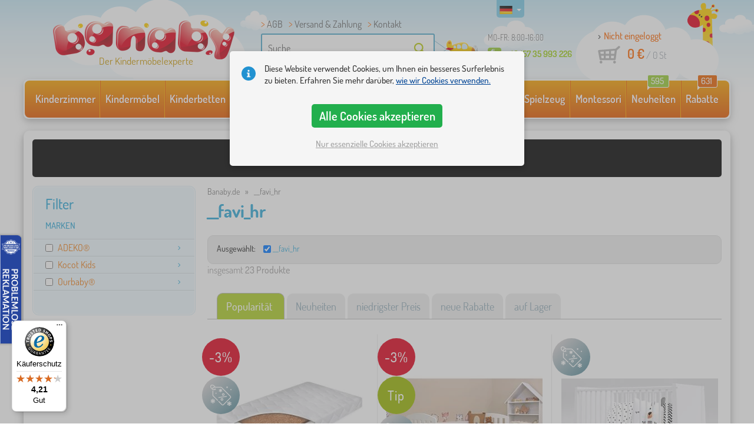

--- FILE ---
content_type: text/html; charset=UTF-8
request_url: https://www.banaby.de/t/__favi_hr/
body_size: 17426
content:
<!DOCTYPE html><html dir="ltr" lang="de">
	
  <head>
		<meta charset="utf-8">
		<meta name="viewport" content="width=device-width, initial-scale=1.0, maximum-scale=1.0, user-scalable=0" />        
		<meta http-equiv="cache-control" content="public" />
		<meta name="author" content="babynabytek.cz; info@babynabytek.cz" />
		<meta name="copyright" content="babynabytek.cz; info@babynabytek.cz" />
		<meta name="robots" content="all,follow" >
<meta name="keywords" content="" />
<meta name="description" content="__favi_hr, Montessori Holzbett Sia - Weiß, Montessori Holzbett Sia - lackiert, Kinderbett Mila Raily mit Rausfallschutz, Holzpuppenhaus Bella,..." />
<meta property="og:title" content="Banaby.de - Kinderbetten und alles fürs Kinderzimmer" />
<meta property="og:description" content="__favi_hr, Montessori Holzbett Sia - Weiß, Montessori Holzbett Sia - lackiert, Kinderbett Mila Raily mit Rausfallschutz, Holzpuppenhaus Bella,..." />
<meta property="og:url" content="https://www.banaby.de/t/__favi_hr/" />
<meta property="og:image" content="https://admin.banaby.cz/images/admin/bn/share_logo.png" />		<meta name="theme-color" content="#c6e8f6" />

		<meta name="SKYPE_TOOLBAR" content="SKYPE_TOOLBAR_PARSER_COMPATIBLE" />
    
    			<title>__favi_hr - banaby.de</title>		
				<link rel="preload" as="font" href="/fonts/dosis-variable-latin.woff2" type="font/woff2" crossorigin>
		<link rel="preload" as="font" href="/fonts/dosis-variable-latin-ext.woff2" type="font/woff2" crossorigin>
    	<link rel="preload" as="style" href="/fonts/dosis.css?v=4">
		<link rel="preload" as="style" href="/bootstrap/dist/css/bootstrap.min.css?v=1766611593">
		<link href="/fonts/dosis.css?v=4" rel="stylesheet">
		<link href="/bootstrap/dist/css/bootstrap.min.css?v=1766611593" rel="stylesheet">

        
		<link rel="shortcut icon" href="/images/favicon.ico" />

        
                            
    	<!-- JavaScript -->
    	<script src="/js-new/jquery-1.10.2.js" type="text/javascript"></script>
    	 
    	<script src="/js-new/bootstrap.min.js" type="text/javascript"></script>
           		                    <script type="text/javascript" src="/js/ajax/productlist.js?v=1766611593"></script>
            	<script src="/js-new/scrolling-nav.js?v=1766611593" type="text/javascript"></script>
    	<script src="/js/accept_cookies.js" type="text/javascript"></script>

		<script type="text/javascript" async="true" src="/js/other/brand_select.js"></script>
<script type="text/javascript" async="true" src="/js/ajax/fulltextsearch.js?v=20201104"></script>
<script type="text/javascript" src="/js/gtgfns.js"></script>
<script type="text/javascript" async="true" src="/js/other/cookies.js"></script>
<script type="text/javascript" async="true" src="/js/other/band_select.js"></script>
<script type="text/javascript" src="/js/other/tabs.js"></script>
<script type="text/javascript" src="/js/other/scroll.js?v=20250810"></script>
<script type="text/javascript" src="/js/ajax/orderProducts.js"></script>			    
				<script>
					window.dataLayer = window.dataLayer || [];
					function gtag(){dataLayer.push(arguments);}
					gtag('consent', 'default', {
					  'ad_storage': 'denied',
					  'ad_user_data': 'denied',
					  'ad_personalization': 'denied',
					  'analytics_storage': 'denied'
					});
				</script>
			
			<script async src="https://www.googletagmanager.com/gtag/js?id=UA-67220102-5"></script>
			<script>
				window.dataLayer = window.dataLayer || [];
				function gtag(){dataLayer.push(arguments);}
				gtag('js', new Date());
				gtag('config', 'UA-67220102-5', { 'allow_enhanced_conversions': true });
				
					gtag('config', 'AW-846364674', { 'allow_enhanced_conversions': true });
				
				gtag('config', 'G-E1RPS6TFPS', { 'groups': 'GA4', 'allow_enhanced_conversions': true });
		
			</script>		<meta name="facebook-domain-verification" content="6nxv32r2cv918mgoyknwdl0ia6542g" />

<!-- Facebook Pixel Code -->
<script>
!function(f,b,e,v,n,t,s)
{if(f.fbq)return;n=f.fbq=function(){n.callMethod?
n.callMethod.apply(n,arguments):n.queue.push(arguments)};
if(!f._fbq)f._fbq=n;n.push=n;n.loaded=!0;n.version='2.0';
n.queue=[];t=b.createElement(e);t.async=!0;
t.src=v;s=b.getElementsByTagName(e)[0];
s.parentNode.insertBefore(t,s)}(window, document,'script',
'https://connect.facebook.net/en_US/fbevents.js');
fbq('init', '1066280440435615');
fbq('track', 'PageView');
</script>
<noscript><img height="1" width="1" style="display:none"
src="https://www.facebook.com/tr?id=1066280440435615&ev=PageView&noscript=1"
/></noscript>
<!-- End Facebook Pixel Code -->
				<!-- Ecomail starts -->
				<script type="text/javascript">
				;(function(p,l,o,w,i,n,g){if(!p[i]){p.GlobalSnowplowNamespace=p.GlobalSnowplowNamespace||[];
				p.GlobalSnowplowNamespace.push(i);p[i]=function(){(p[i].q=p[i].q||[]).push(arguments)
				};p[i].q=p[i].q||[];n=l.createElement(o);g=l.getElementsByTagName(o)[0];n.async=1;
				n.src=w;g.parentNode.insertBefore(n,g)}}(window,document,"script","//d70shl7vidtft.cloudfront.net/ecmtr-2.4.2.js","ecotrack"));
				window.ecotrack('newTracker', 'cf', 'd2dpiwfhf3tz0r.cloudfront.net', { /* Initialise a tracker */
				appId: 'babynabytek', consentModeV2: true
				});
				window.ecotrack('setUserIdFromLocation', 'ecmid');
				window.ecotrack('trackPageView');
				</script>
				<!-- Ecomail stops -->
			<script> (function(w,d,t,r,u) { var f,n,i; w[u]=w[u]||[],f=function() { var o={ti:"27027949"}; o.q=w[u],w[u]=new UET(o),w[u].push("pageLoad") }, n=d.createElement(t),n.src=r,n.async=1,n.onload=n.onreadystatechange=function() { var s=this.readyState; s&&s!=="loaded"&&s!=="complete"||(f(),n.onload=n.onreadystatechange=null) }, i=d.getElementsByTagName(t)[0],i.parentNode.insertBefore(n,i) }) (window,document,"script","//bat.bing.com/bat.js","uetq");</script>		
        <script type="text/javascript" src="/js-new/main.js?v=1766611593"></script>

		<link href="https://www.banaby.eu/t/__favi_hr/" hreflang="x-default" rel="alternate" />
<link href="https://www.babynabytek.cz/t/__favi_hr/" hreflang="cs-CZ" rel="alternate" />
<link href="https://www.babynabytek.sk/t/__favi_hr/" hreflang="sk-SK" rel="alternate" />
<link href="https://www.banaby.hu/t/__favi_hr/" hreflang="hu-HU" rel="alternate" />
<link href="https://www.banaby.pl/t/__favi_hr/" hreflang="pl-PL" rel="alternate" />
<link href="https://www.banaby.eu/t/__favi_hr/" hreflang="en" rel="alternate" />
<link href="https://www.banaby.de/t/__favi_hr/" hreflang="de-DE" rel="alternate" />
<link href="https://www.banaby.fr/t/__favi_hr/" hreflang="fr-FR" rel="alternate" />
<link href="https://www.banaby.ro/t/__favi_hr/" hreflang="ro-RO" rel="alternate" />
<link href="https://www.banaby.at/t/__favi_hr/" hreflang="de-AT" rel="alternate" />
<link href="https://www.banaby.hr/t/__favi_hr/" hreflang="hr-HR" rel="alternate" />
<link href="https://www.banaby.it/t/__favi_hr/" hreflang="it-IT" rel="alternate" />
<link href="https://www.banaby.si/t/__favi_hr/" hreflang="sl-SI" rel="alternate" />
<link href="https://www.banaby.ie/t/__favi_hr/" hreflang="en-IE" rel="alternate" />
<link href="https://www.banaby.de/t/__favi_hr/" rel="canonical" />	</head>
  
	<body>
        
	    		
     
      <a id="back-to-top" href="#" title="Nach oben springen"></a>   
         
		  		  

    	<header id="header">
  <div class="container">
  	      
        
  		    	<div class="col-md-4 col-sm-5 mainHeaderAndLogo" id="logo">
	          <a href="https://www.banaby.de" title="zurück zur Startseite - banaby.de">
	          	<img src="/images/logotype.png" alt="" width="313" height="66" />
	          	<strong class="indentDe">Der Kindermöbelexperte</strong>	          </a>
	        </div>
    	
		<!--  Search   -->
		<div id="search" class="col-lg-3 col-md-4 col-sm-2" style="z-index: 98;">
		  <ul class="pages" style="min-height: 30px;">
			  <li><a href="/s/allgemeine-geschaftsbedingungen/">AGB</a></li>
<li><a href="/s/versand-zahlung/">Versand & Zahlung</a></li>
<li><a href="/contact/">Kontakt</a></li>		  </ul>
		  <div class="break"></div>

                          <form method="POST" action="https://www.banaby.de/suchen/" id="fulltext" enctype="multipart-formdata" onsubmit="fulltextsearchbn();">
                    <input class="search elem" type="text" id="fulltextvalue" onkeyup="fulltextfetch(this, event); return false;" onclick="if ($(this).val() == 'Suche') {$(this).val('')} this.focus();" onblur="$('#brand_r').show()" autocomplete="off" value="Suche" />
                    <input type="submit" class="send" id="search_send" title="OK" value="" onclick="$('#loading').show();$('#search_send').attr('onclick','return false;');" />
                    <input type="hidden" name="whisper_value" id="whisper_value" value="">
                    <input type="hidden" name="pos" id="pos" value="-1">
                    <input type="hidden" name="type" id="type" value="search">
                    <input type="hidden" name="type_value" id="type_value" value="">
                                        <span class="letadlo"></span>
                                  </form>
              <div id="whisperer_div"><ul id="whisperer"></ul></div>
            
		</div>
    

	<!--  Service   -->
	<div class="col-lg-2 service de" style="z-index: 97;">
    	<span class="supportHours">MO-FR: 8:00-16:00</span>
                <strong>+49 157 35 993 226</strong>
            	</div>  

    <div class="col-lg-3 col-md-4 col-sm-5">
  <div id="head_nav" class="de">
    <ul>

      <li class="user">
         	 	<a class="wish" href="https://www.banaby.de/login/">Nicht eingeloggt</a>         	 	
      </li>
      
      <li class="mount de ">
        <a href="/ncart/">
          <span id="small_cart_price_main">0 €</span> <span>/ <span id="small_cart_amount" data-value="0">0</span> St</span>
                  </a>
		<ul id="small_cart_products" style="display: none">
						<li class="order"><a href="/ncart/">BESTELLEN</a></li>
		</ul>        
      </li>
 
    </ul>
  </div>
</div>
<span class="zirafa"></span>    
        <div id="lang"><a class="de"><span></span><b class="caret"></b></a>
			<ul>
			<li><a href="https://www.babynabytek.cz/t/__favi_hr/" rel="nofollow" class="cz" hreflang="cs-CZ"><span></span>cz</a></li><li><a href="https://www.babynabytek.sk/t/__favi_hr/" rel="nofollow" class="sk" hreflang="sk-SK"><span></span>sk</a></li><li><a href="https://www.banaby.hu/t/__favi_hr/" rel="nofollow" class="hu" hreflang="hu-HU"><span></span>hu</a></li><li><a href="https://www.banaby.pl/t/__favi_hr/" rel="nofollow" class="pl" hreflang="pl-PL"><span></span>pl</a></li><li><a href="https://www.banaby.eu/t/__favi_hr/" rel="nofollow" class="en" hreflang="en"><span></span>en</a></li><li><a href="https://www.banaby.fr/t/__favi_hr/" rel="nofollow" class="fr" hreflang="fr-FR"><span></span>fr</a></li><li><a href="https://www.banaby.ro/t/__favi_hr/" rel="nofollow" class="ro" hreflang="ro-RO"><span></span>ro</a></li><li><a href="https://www.banaby.at/t/__favi_hr/" rel="nofollow" class="at" hreflang="de-AT"><span></span>at</a></li><li><a href="https://www.banaby.hr/t/__favi_hr/" rel="nofollow" class="hr" hreflang="hr-HR"><span></span>hr</a></li><li><a href="https://www.banaby.it/t/__favi_hr/" rel="nofollow" class="it" hreflang="it-IT"><span></span>it</a></li><li><a href="https://www.banaby.si/t/__favi_hr/" rel="nofollow" class="sl" hreflang="sl-SI"><span></span>sl</a></li><li><a href="https://www.banaby.ie/t/__favi_hr/" rel="nofollow" class="ie" hreflang="en-IE"><span></span>ie</a></li>			</ul>
		 
	</div>
    
	        
            <script type="text/javascript">
            if (window.screen.width >= 768) {
                (function(r,e,t,i,n,o){r.RetinoBadgeQueue=r.RetinoBadgeQueue||[];r.RetinoBadgeQueue.push({companyId:"a4d5231f-872f-4c9b-a8fd-e1cd0150b144",type:"panel",top:400,side:"left",staticUrl:"https://cdn.retino.com/",mediaUrl:"https://cdn.retino.com/media/",language:"de"});n=e.createElement(t);n.src=i;n.async=true;o=e.getElementsByTagName(t)[0];o.parentNode.insertBefore(n,o)})(window,document,'script','https://cdn.retino.com/badgeInjector.js')
            }
        </script>
        
    </div>    

</header>

      
      <div class="container containerNavigationBk">  
      <nav role="navigation" class="navbar navbar-default">
      
          <div class="navbar-header">
              <button type="button" data-target="#navbarCollapse" data-toggle="collapse" class="navbar-toggle collapsed">
                  <span class="sr-only">KATEGORIEN</span>
                  <span class="icon-bar"></span>
                  <span class="icon-bar"></span>
                  <span class="icon-bar"></span>
              </button>
          </div>

          <div id="navbarCollapse" class="collapse navbar-collapse">
			                <ul class="nav navbar-nav navbar-nav-cust-de">
                  			<li class="dropdown">
	        <a href="/kinderzimmer1/">Kinderzimmer <b class="caret"></b></a>
				<ul role="menu" class="dropdown-menu"><li>
<ul style="width: 25%;">            <li class="">
									<a class="sec-cat" href="https://www.banaby.de/z/ourbaby/" title="Unsere Marke"><img src="/images/seostring/632.png" alt="Unsere Marke" />Unsere Marke</a>
				            </li> 
		            <li class="">
									<a class="sec-cat" href="/kinderteppiche/" title="Kinderteppiche"><img src="/images/kategorie/15.jpg" alt="Kinderteppiche" />Kinderteppiche</a>
				            </li> 
		            <li class="">
									<a class="sec-cat" href="/kinderkommoden-und-schranke/kinderkommoden/" title="Kinderkommoden"><img src="/images/kategorie/32.jpg" alt="Kinderkommoden" />Kinderkommoden</a>
				            </li> 
		            <li class="">
									<a class="sec-cat" href="/kindertische/kindernachttische/" title="Kindernachttische"><img src="/images/kategorie/40.jpg" alt="Kindernachttische" />Kindernachttische</a>
				            </li> 
		            <li class="">
									<a class="sec-cat" href="/weitere-kindermobel/kindersitzkissen/" title="Kindersitzkissen"><img src="/images/kategorie/483.png" alt="Kindersitzkissen" />Kindersitzkissen</a>
				            </li> 
		</ul><ul style="width: 25%;">            <li class="">
									<a class="sec-cat" href="/kinderbetten/" title="Kinderbetten"><img src="/images/kategorie/1.jpg" alt="Kinderbetten" />Kinderbetten</a>
				            </li> 
		            <li class="">
									<a class="sec-cat" href="/dekoelemente/" title="Dekoelemente"><img src="/images/sekce/13.png" alt="Dekoelemente" />Dekoelemente</a>
				            </li> 
		            <li class="">
									<a class="sec-cat" href="/kinderkommoden-und-schranke/spielzeugtruhen/" title="Spielzeugtruhen"><img src="/images/kategorie/33.jpg" alt="Spielzeugtruhen" />Spielzeugtruhen</a>
				            </li> 
		            <li class="">
									<a class="sec-cat" href="/stuhle/" title="Stühle"><img src="/images/kategorie/19.jpg" alt="Stühle" />Stühle</a>
				            </li> 
		            <li class="">
									<a class="sec-cat" href="/weitere-kindermobel/kinderkleiderhaken/" title="Kinderkleiderhaken"><img src="/images/kategorie/482.jpg" alt="Kinderkleiderhaken" />Kinderkleiderhaken</a>
				            </li> 
		</ul><ul style="width: 25%;">            <li class="">
									<a class="sec-cat" href="/bettwaren/" title="Bettwaren"><img src="/images/sekce/10.png" alt="Bettwaren" />Bettwaren</a>
				            </li> 
		            <li class="">
									<a class="sec-cat" href="/bucherschranke-regalsysteme-und-regale/regale/" title="Regale"><img src="/images/kategorie/43.png" alt="Regale" />Regale</a>
				            </li> 
		            <li class="">
									<a class="sec-cat" href="/kindertische/kinderschreibtische/" title="Kinderschreibtische"><img src="/images/kategorie/41.jpg" alt="Kinderschreibtische" />Kinderschreibtische</a>
				            </li> 
		            <li class="">
									<a class="sec-cat" href="/tipi/" title="Tipis und Häuser"><img src="/images/kategorie/126.jpg" alt="Tipis und Häuser" />Tipis und Häuser</a>
				            </li> 
		            <li class="">
									<a class="sec-cat" href="/kinderlampen/" title="Kinderlampen"><img src="/images/kategorie/20.jpg" alt="Kinderlampen" />Kinderlampen</a>
				            </li> 
		</ul><ul style="width: 25%;">            <li class="">
									<a class="sec-cat" href="/kindersofas-und-sessel/" title="Kindersofas und Sessel"><img src="/images/kategorie/14.png" alt="Kindersofas und Sessel" />Kindersofas und Sessel</a>
				            </li> 
		            <li class="">
									<a class="sec-cat" href="/bucherschranke-regalsysteme-und-regale/" title="Bücherschränke, Regalsysteme und Regale"><img src="/images/kategorie/17.jpg" alt="Bücherschränke, Regalsysteme und Regale" />Bücherschränke, Regalsysteme und Regale</a>
				            </li> 
		            <li class="">
									<a class="sec-cat" href="/kindertische/kindertische-und-stuhle/" title="Kindertische und Stühle"><img src="/images/kategorie/39.jpg" alt="Kindertische und Stühle" />Kindertische und Stühle</a>
				            </li> 
		            <li class="">
									<a class="sec-cat" href="/kindertafeln/" title="Kindertafeln"><img src="/images/kategorie/22.jpg" alt="Kindertafeln" />Kindertafeln</a>
				            </li> 
		</ul>          
	            </li>	
							</ul>
		</li>
		    <li class="dropdown">
	        <a href="/kindermobel/">Kindermöbel <b class="caret"></b></a>
				<ul role="menu" class="dropdown-menu"><li>
<ul style="width: 25%;">            <li class="">
									<a class="sec-cat" href="/babybetten/" title="Babybetten"><img src="/images/kategorie/138.jpg" alt="Babybetten" />Babybetten</a>
				            </li> 
		            <li class="">
									<a class="sec-cat" href="/kindergartenmobel/" title="Gartenmöbel für Kinder"><img src="/images/kategorie/18.jpg" alt="Gartenmöbel für Kinder" />Gartenmöbel für Kinder</a>
				            </li> 
		            <li class="">
									<a class="sec-cat" href="/kinderteppiche/" title="Kinderteppiche"><img src="/images/kategorie/15.jpg" alt="Kinderteppiche" />Kinderteppiche</a>
				            </li> 
		            <li class="">
									<a class="sec-cat" href="/zelte-a-schwimmbader-mit-balle/" title="Zelte a Bällebäder"><img src="/images/kategorie/511.jpg" alt="Zelte a Bällebäder" />Zelte a Bällebäder</a>
				            </li> 
		</ul><ul style="width: 25%;">            <li class="">
									<a class="sec-cat" href="/bucherschranke-regalsysteme-und-regale/" title="Bücherschränke, Regalsysteme und Regale"><img src="/images/kategorie/17.jpg" alt="Bücherschränke, Regalsysteme und Regale" />Bücherschränke, Regalsysteme und Regale</a>
				            </li> 
		            <li class="">
									<a class="sec-cat" href="/kinderkommoden-und-schranke/" title="Kinderkommoden und Schränke"><img src="/images/kategorie/13.jpg" alt="Kinderkommoden und Schränke" />Kinderkommoden und Schränke</a>
				            </li> 
		            <li class="">
									<a class="sec-cat" href="/kindertische/" title="Kindertische"><img src="/images/kategorie/16.jpg" alt="Kindertische" />Kindertische</a>
				            </li> 
		</ul><ul style="width: 25%;">            <li class="">
									<a class="sec-cat" href="/hochstuhle-zidlicky-2/" title="Hochstühle"><img src="/images/kategorie/579.jpg" alt="Hochstühle" />Hochstühle</a>
				            </li> 
		            <li class="">
									<a class="sec-cat" href="/kinderlampen/" title="Kinderlampen"><img src="/images/kategorie/20.jpg" alt="Kinderlampen" />Kinderlampen</a>
				            </li> 
		            <li class="">
									<a class="sec-cat" href="/stuhle/" title="Stühle"><img src="/images/kategorie/19.jpg" alt="Stühle" />Stühle</a>
				            </li> 
		</ul><ul style="width: 25%;">            <li class="">
									<a class="sec-cat" href="/kinderbetten/" title="Kinderbetten"><img src="/images/kategorie/1.jpg" alt="Kinderbetten" />Kinderbetten</a>
				            </li> 
		            <li class="">
									<a class="sec-cat" href="/kindersofas-und-sessel/" title="Kindersofas und Sessel"><img src="/images/kategorie/14.png" alt="Kindersofas und Sessel" />Kindersofas und Sessel</a>
				            </li> 
		            <li class="">
									<a class="sec-cat" href="/weitere-kindermobel/" title="Weitere Kindermöbel"><img src="/images/kategorie/21.jpg" alt="Weitere Kindermöbel" />Weitere Kindermöbel</a>
				            </li> 
		</ul>          
	            </li>	
							</ul>
		</li>
		    <li class="dropdown">
	        <a href="/kinderbetten/">Kinderbetten <b class="caret"></b></a>
				<ul role="menu" class="dropdown-menu"><li>
<ul style="width: 25%;">            <li class="">
									<a class="sec-cat" href="https://www.banaby.de/kinderbetten/t/gunstige_betten/" title="Preiswerte Betten"><img src="/images/seostring/682.png" alt="Preiswerte Betten" />Preiswerte Betten</a>
				            </li> 
		            <li class="">
									<a class="sec-cat" href="https://www.banaby.de/kinderbetten/pr/70:7462/" title="Massivholzbetten"><img src="/images/seostring/562.png" alt="Massivholzbetten" />Massivholzbetten</a>
				            </li> 
		            <li class="">
									<a class="sec-cat" href="/kinderbetten/kinderbetten-mit-zusatzbett/" title="Kinderbetten mit Zusatzbett"><img src="/images/kategorie/116.jpg" alt="Kinderbetten mit Zusatzbett" />Kinderbetten mit Zusatzbett</a>
				            </li> 
		            <li class="">
									<a class="sec-cat" href="https://www.banaby.de/kinderbetten/pr/52:7475/" title="Betten mit Rutsche"><img src="/images/seostring/698.jpg" alt="Betten mit Rutsche" />Betten mit Rutsche</a>
				            </li> 
		            <li class="">
									<a class="sec-cat" href="/kinderbetten/kinderbetten-ohne-rausfallschutz/" title="Kinderbetten ohne Rausfallschutz"><img src="/images/kategorie/498.jpg" alt="Kinderbetten ohne Rausfallschutz" />Kinderbetten ohne Rausfallschutz</a>
				            </li> 
		</ul><ul style="width: 25%;">            <li class="">
									<a class="sec-cat" href="/kinderbetten/kinderbetten-mit-rausfallschutz/" title="Kinderbetten mit Rausfallschutz"><img src="/images/kategorie/117.jpg" alt="Kinderbetten mit Rausfallschutz" />Kinderbetten mit Rausfallschutz</a>
				            </li> 
		            <li class="">
									<a class="sec-cat" href="https://www.banaby.de/kinderbetten/pr/52:7469/" title="mit Stauraum"><img src="/images/seostring/566.png" alt="mit Stauraum" />mit Stauraum</a>
				            </li> 
		            <li class="">
									<a class="sec-cat" href="/kinderbetten/bettzubehor/" title="Bettzubehör"><img src="/images/kategorie/6.png" alt="Bettzubehör" />Bettzubehör</a>
				            </li> 
		            <li class="">
									<a class="sec-cat" href="/kinderbetten/faltbar-betten/" title="Faltbar Betten"><img src="/images/kategorie/796.jpg" alt="Faltbar Betten" />Faltbar Betten</a>
				            </li> 
		</ul><ul style="width: 25%;">            <li class="">
									<a class="sec-cat" href="https://www.banaby.de/kinderbetten/pr/52:9166/" title="Montessori-Betten"><img src="/images/seostring/672.jpg" alt="Montessori-Betten" />Montessori-Betten</a>
				            </li> 
		            <li class="">
									<a class="sec-cat" href="https://www.banaby.de/kinderbetten/pr/38:7482/" title="Weiße Kinderbetten"><img src="/images/seostring/692.png" alt="Weiße Kinderbetten" />Weiße Kinderbetten</a>
				            </li> 
		            <li class="">
									<a class="sec-cat" href="https://www.banaby.de/kinderbetten/pr/52:8458/" title="mit Matratze und Lattenrost"><img src="/images/seostring/587.png" alt="mit Matratze und Lattenrost" />mit Matratze und Lattenrost</a>
				            </li> 
		            <li class="">
									<a class="sec-cat" href="/kinderbetten/autobetten/" title="Autobetten"><img src="/images/kategorie/2.jpg" alt="Autobetten" />Autobetten</a>
				            </li> 
		</ul><ul style="width: 25%;">            <li class="">
									<a class="sec-cat" href="/kinderbetten/hausbetten/" title="Hausbetten"><img src="/images/kategorie/476.jpg" alt="Hausbetten" />Hausbetten</a>
				            </li> 
		            <li class="">
									<a class="sec-cat" href="/kinderbetten/etagenbetten/" title="Etagenbetten"><img src="/images/kategorie/3.jpg" alt="Etagenbetten" />Etagenbetten</a>
				            </li> 
		            <li class="">
									<a class="sec-cat" href="/kinderbetten/hochbetten/" title="Hochbetten"><img src="/images/kategorie/5.jpg" alt="Hochbetten" />Hochbetten</a>
				            </li> 
		            <li class="">
									<a class="sec-cat" href="/kinderbetten/metallbetten/" title="Metallbetten"><img src="/images/kategorie/130.jpg" alt="Metallbetten" />Metallbetten</a>
				            </li> 
		</ul>          
	            </li>	
							</ul>
		</li>
		    <li class="dropdown">
	        <a href="/kindermatratzen/">Kindermatratzen <b class="caret"></b></a>
				<ul role="menu" class="dropdown-menu"><li>
<ul style="width: 25%;">            <li class="">
									<a class="sec-cat" href="https://www.banaby.de/kindermatratzen/pr/37:7304,37:7305,37:7306,37:7677/" title="Matratzen für Babys"><img src="/images/seostring/689.jpg" alt="Matratzen für Babys" />Matratzen für Babys</a>
				            </li> 
		            <li class="">
									<a class="sec-cat" href="https://www.banaby.de/kindermatratzen/pr/68:7299/" title="Schaumstoff"><img src="/images/seostring/753.jpg" alt="Schaumstoff" />Schaumstoff</a>
				            </li> 
		</ul><ul style="width: 25%;">            <li class="">
									<a class="sec-cat" href="/kindermatratzen/" title="Kindermatratzen"><img src="/images/kategorie/7.jpg" alt="Kindermatratzen" />Kindermatratzen</a>
				            </li> 
		            <li class="">
									<a class="sec-cat" href="https://www.banaby.de/kindermatratzen/pr/68:7301/" title="Latex"><img src="/images/seostring/759.jpg" alt="Latex" />Latex</a>
				            </li> 
		</ul><ul style="width: 25%;">            <li class="">
									<a class="sec-cat" href="https://www.banaby.de/kindermatratzen/t/gunstige-matratzen/" title="Preiswert"><img src="/images/seostring/741.jpg" alt="Preiswert" />Preiswert</a>
				            </li> 
		            <li class="">
									<a class="sec-cat" href="https://www.banaby.de/kindermatratzen/t/mit-kokosfaser/" title="Kokos"><img src="/images/seostring/735.jpg" alt="Kokos" />Kokos</a>
				            </li> 
		</ul><ul style="width: 25%;">            <li class="">
									<a class="sec-cat" href="https://www.banaby.de/kindermatratzen/z/ourbaby/" title="Matratzen Ourbaby®"><img src="/images/seostring/747.jpg" alt="Matratzen Ourbaby®" />Matratzen Ourbaby®</a>
				            </li> 
		            <li class="">
									<a class="sec-cat" href="/kindermatratzen/matratzenzubehor/" title="Matratzenzubehör "><img src="/images/kategorie/500.jpg" alt="Matratzenzubehör " />Matratzenzubehör </a>
				            </li> 
		</ul>          
	            </li>	
							</ul>
		</li>
		    <li class="dropdown">
	        <a href="/bettwaren/">Bettwaren <b class="caret"></b></a>
				<ul role="menu" class="dropdown-menu"><li>
<ul style="width: 25%;">            <li class="">
									<a class="sec-cat" href="/kinderdecken-2/" title="Kinderdecken"><img src="/images/kategorie/88.png" alt="Kinderdecken" />Kinderdecken</a>
				            </li> 
		            <li class="">
									<a class="sec-cat" href="/nestchen-fur-babybett/" title="Nestchen für Babybett"><img src="/images/kategorie/28.png" alt="Nestchen für Babybett" />Nestchen für Babybett</a>
				            </li> 
		            <li class="">
									<a class="sec-cat" href="/spannbetttucher/" title="Spannbetttücher"><img src="/images/kategorie/26.png" alt="Spannbetttücher" />Spannbetttücher</a>
				            </li> 
		</ul><ul style="width: 25%;">            <li class="">
									<a class="sec-cat" href="/kindermatratzen/" title="Kindermatratzen"><img src="/images/kategorie/7.jpg" alt="Kindermatratzen" />Kindermatratzen</a>
				            </li> 
		            <li class="">
									<a class="sec-cat" href="https://www.banaby.de/t/ourbaby-forest/" title="Forest-Kollektion"><img src="/images/seostring/615.jpg" alt="Forest-Kollektion" />Forest-Kollektion</a>
				            </li> 
		</ul><ul style="width: 25%;">            <li class="">
									<a class="sec-cat" href="/kinderbadetucher/" title="Kinderbadetücher"><img src="/images/kategorie/120.jpg" alt="Kinderbadetücher" />Kinderbadetücher</a>
				            </li> 
		            <li class="">
									<a class="sec-cat" href="/kissen/" title="Kissen"><img src="/images/kategorie/23.jpg" alt="Kissen" />Kissen</a>
				            </li> 
		</ul><ul style="width: 25%;">            <li class="">
									<a class="sec-cat" href="/kinderbettwasche/" title="Kinderbettwäsche"><img src="/images/kategorie/24.jpg" alt="Kinderbettwäsche" />Kinderbettwäsche</a>
				            </li> 
		            <li class="">
									<a class="sec-cat" href="/bettdecken-und-kissen/" title="Bettdecken und Kissen"><img src="/images/kategorie/27.jpg" alt="Bettdecken und Kissen" />Bettdecken und Kissen</a>
				            </li> 
		</ul>          
	            </li>	
							</ul>
		</li>
		    <li class="dropdown">
	        <a href="/dekoelemente/">Dekoelemente <b class="caret"></b></a>
				<ul role="menu" class="dropdown-menu"><li>
<ul style="width: 25%;">            <li class="">
									<a class="sec-cat" href="/holz-dekoration/" title="Holz- Dekoration"><img src="/images/kategorie/590.jpg" alt="Holz- Dekoration" />Holz- Dekoration</a>
				            </li> 
		</ul><ul style="width: 25%;">            <li class="">
									<a class="sec-cat" href="/kinderaufkleber/" title="Kinderaufkleber"><img src="/images/kategorie/106.jpg" alt="Kinderaufkleber" />Kinderaufkleber</a>
				            </li> 
		</ul><ul style="width: 25%;">            <li class="">
									<a class="sec-cat" href="/textil-dekoration/" title="Stoff-Deko"><img src="/images/kategorie/552.jpg" alt="Stoff-Deko" />Stoff-Deko</a>
				            </li> 
		</ul><ul style="width: 25%;">            <li class="">
									<a class="sec-cat" href="/weihnachten-setzlinge/" title="Weihnachten setzlinge"><img src="/images/kategorie/694.jpg" alt="Weihnachten setzlinge" />Weihnachten setzlinge</a>
				            </li> 
		</ul>          
	            </li>	
							</ul>
		</li>
		    <li class="dropdown">
	        <a href="/babyausstattung/">Babyausstattung <b class="caret"></b></a>
				<ul role="menu" class="dropdown-menu"><li>
<ul style="width: 25%;">            <li class="">
									<a class="sec-cat" href="/babybetten/" title="Babybetten"><img src="/images/kategorie/138.jpg" alt="Babybetten" />Babybetten</a>
				            </li> 
		            <li class="">
									<a class="sec-cat" href="/hupfspielzeuge/" title="Hüpfspielzeuge "><img src="/images/kategorie/91.jpg" alt="Hüpfspielzeuge " />Hüpfspielzeuge </a>
				            </li> 
		            <li class="">
									<a class="sec-cat" href="/nestchen-fur-babybett/" title="Nestchen für Babybett"><img src="/images/kategorie/28.png" alt="Nestchen für Babybett" />Nestchen für Babybett</a>
				            </li> 
		            <li class="">
									<a class="sec-cat" href="/wickeln-und-baden/" title="Wickeln und Baden"><img src="/images/kategorie/71.jpg" alt="Wickeln und Baden" />Wickeln und Baden</a>
				            </li> 
		</ul><ul style="width: 25%;">            <li class="">
									<a class="sec-cat" href="/essen-und-stillen/" title="Essen und Stillen"><img src="/images/kategorie/81.jpg" alt="Essen und Stillen" />Essen und Stillen</a>
				            </li> 
		            <li class="">
									<a class="sec-cat" href="/kinderdecken-2/" title="Kinderdecken"><img src="/images/kategorie/88.png" alt="Kinderdecken" />Kinderdecken</a>
				            </li> 
		            <li class="">
									<a class="sec-cat" href="/playpens-fur-kinder/" title="Laufstall für Kinder"><img src="/images/kategorie/548.png" alt="Laufstall für Kinder" />Laufstall für Kinder</a>
				            </li> 
		</ul><ul style="width: 25%;">            <li class="">
									<a class="sec-cat" href="/fu-sacke-und-wickeldecken/" title="Fußsäcke und Wickeldecken"><img src="/images/kategorie/77.jpg" alt="Fußsäcke und Wickeldecken" />Fußsäcke und Wickeldecken</a>
				            </li> 
		            <li class="">
									<a class="sec-cat" href="/laufhilfen/" title="Laufhilfen"><img src="/images/kategorie/93.png" alt="Laufhilfen" />Laufhilfen</a>
				            </li> 
		            <li class="">
									<a class="sec-cat" href="/sicherheit-kinder/" title="Sicherheit"><img src="/images/kategorie/554.png" alt="Sicherheit" />Sicherheit</a>
				            </li> 
		</ul><ul style="width: 25%;">            <li class="">
									<a class="sec-cat" href="/hochstuhle-zidlicky-2/" title="Hochstühle"><img src="/images/kategorie/579.jpg" alt="Hochstühle" />Hochstühle</a>
				            </li> 
		            <li class="">
									<a class="sec-cat" href="/nest-fur-babys/" title="Nestchen für Babys"><img src="/images/kategorie/506.jpg" alt="Nestchen für Babys" />Nestchen für Babys</a>
				            </li> 
		            <li class="">
									<a class="sec-cat" href="/spieldecken/" title="Spieldecken & Spielunterlagen"><img src="/images/kategorie/89.jpg" alt="Spieldecken & Spielunterlagen" />Spieldecken & Spielunterlagen</a>
				            </li> 
		</ul>          
	            </li>	
							</ul>
		</li>
		    <li class="dropdown">
	        <a href="/spielzeug/">Spielzeug <b class="caret"></b></a>
				<ul role="menu" class="dropdown-menu"><li>
<ul style="width: 25%;">            <li class="">
									<a class="sec-cat" href="/autobahnen-a-schienen/" title="Autobahnen a schienen"><img src="/images/kategorie/596.jpg" alt="Autobahnen a schienen" />Autobahnen a schienen</a>
				            </li> 
		            <li class="">
									<a class="sec-cat" href="/figuren-viecher-a-zubehor/" title="Figuren, Tiere und Zubehör"><img src="/images/kategorie/778.jpg" alt="Figuren, Tiere und Zubehör" />Figuren, Tiere und Zubehör</a>
				            </li> 
		            <li class="">
									<a class="sec-cat" href="/hry-beruf/" title="Berufsspiel"><img src="/images/kategorie/550.jpg" alt="Berufsspiel" />Berufsspiel</a>
				            </li> 
		            <li class="">
									<a class="sec-cat" href="/kindertafeln/" title="Kindertafeln"><img src="/images/kategorie/22.jpg" alt="Kindertafeln" />Kindertafeln</a>
				            </li> 
		            <li class="">
									<a class="sec-cat" href="/motor-spielzeuge/" title="Motor Spielzeuge"><img src="/images/kategorie/598.jpg" alt="Motor Spielzeuge" />Motor Spielzeuge</a>
				            </li> 
		            <li class="">
									<a class="sec-cat" href="/puppenhauser/" title="Puppenhäuser"><img src="/images/kategorie/98.jpg" alt="Puppenhäuser" />Puppenhäuser</a>
				            </li> 
		            <li class="">
									<a class="sec-cat" href="/veranstalter-spielzeuge/" title="Veranstalter  Spielzeuge"><img src="/images/kategorie/673.jpg" alt="Veranstalter  Spielzeuge" />Veranstalter  Spielzeuge</a>
				            </li> 
		</ul><ul style="width: 25%;">            <li class="">
									<a class="sec-cat" href="/autos-a-verkehr-mittel/" title="Fahrzeuge & Autos"><img src="/images/kategorie/770.jpg" alt="Fahrzeuge & Autos" />Fahrzeuge & Autos</a>
				            </li> 
		            <li class="">
									<a class="sec-cat" href="/gartenspielzeuge/" title="Gartenspielzeuge"><img src="/images/kategorie/95.jpg" alt="Gartenspielzeuge" />Gartenspielzeuge</a>
				            </li> 
		            <li class="">
									<a class="sec-cat" href="/interaktive-spielzeuge/" title="Interaktive Spielzeuge"><img src="/images/kategorie/97.jpg" alt="Interaktive Spielzeuge" />Interaktive Spielzeuge</a>
				            </li> 
		            <li class="">
									<a class="sec-cat" href="/kunstlerisch-spielzeuge/" title="Künstlerisch Spielzeuge"><img src="/images/kategorie/599.jpg" alt="Künstlerisch Spielzeuge" />Künstlerisch Spielzeuge</a>
				            </li> 
		            <li class="">
									<a class="sec-cat" href="/musik-spielzeuge/" title="Musikspielzeug"><img src="/images/kategorie/573.jpg" alt="Musikspielzeug" />Musikspielzeug</a>
				            </li> 
		            <li class="">
									<a class="sec-cat" href="/schaukeln-a-swinger-fur-kinder/" title="Schaukeln für Kinder"><img src="/images/kategorie/518.jpg" alt="Schaukeln für Kinder" />Schaukeln für Kinder</a>
				            </li> 
		            <li class="">
									<a class="sec-cat" href="/wasserspielzeuge/" title="Wasserspielzeuge"><img src="/images/kategorie/94.jpg" alt="Wasserspielzeuge" />Wasserspielzeuge</a>
				            </li> 
		</ul><ul style="width: 25%;">            <li class="">
									<a class="sec-cat" href="/baukasten/" title="Baukasten"><img src="/images/kategorie/595.jpg" alt="Baukasten" />Baukasten</a>
				            </li> 
		            <li class="">
									<a class="sec-cat" href="/holz-spielzeuge/" title="Holz-Spielzeuge"><img src="/images/kategorie/164.jpg" alt="Holz-Spielzeuge" />Holz-Spielzeuge</a>
				            </li> 
		            <li class="">
									<a class="sec-cat" href="/kinderkuchen/" title="Kinderküchen"><img src="/images/kategorie/96.jpg" alt="Kinderküchen" />Kinderküchen</a>
				            </li> 
		            <li class="">
									<a class="sec-cat" href="/laufrader-und-roller/" title="Laufräder und Roller"><img src="/images/kategorie/115.jpg" alt="Laufräder und Roller" />Laufräder und Roller</a>
				            </li> 
		            <li class="">
									<a class="sec-cat" href="/pluschspielzeuge/" title="Plüschspielzeuge"><img src="/images/kategorie/99.jpg" alt="Plüschspielzeuge" />Plüschspielzeuge</a>
				            </li> 
		            <li class="">
									<a class="sec-cat" href="/spielzeuge-fur-am-wenigsten/" title="Spielzeuge für am wenigsten"><img src="/images/kategorie/601.jpg" alt="Spielzeuge für am wenigsten" />Spielzeuge für am wenigsten</a>
				            </li> 
		            <li class="">
									<a class="sec-cat" href="/weihnachten-setzlinge/" title="Weihnachten setzlinge"><img src="/images/kategorie/694.jpg" alt="Weihnachten setzlinge" />Weihnachten setzlinge</a>
				            </li> 
		</ul><ul style="width: 25%;">            <li class="">
									<a class="sec-cat" href="/didaktisch-spielzeuge/" title="Didaktisch Spielzeuge"><img src="/images/kategorie/597.jpg" alt="Didaktisch Spielzeuge" />Didaktisch Spielzeuge</a>
				            </li> 
		            <li class="">
									<a class="sec-cat" href="/hry-a-ratsel/" title="Spiele & Knobelspiele"><img src="/images/kategorie/612.jpg" alt="Spiele & Knobelspiele" />Spiele & Knobelspiele</a>
				            </li> 
		            <li class="">
									<a class="sec-cat" href="/kinderschlitten-und-bobs/" title="Kinderschlitten und -bobs"><img src="/images/kategorie/122.jpg" alt="Kinderschlitten und -bobs" />Kinderschlitten und -bobs</a>
				            </li> 
		            <li class="">
									<a class="sec-cat" href="/montessori-spielzeuge-a-hilfsmittel/" title="Montessori Spielzeuge a Hilfsmittel"><img src="/images/kategorie/577.jpg" alt="Montessori Spielzeuge a Hilfsmittel" />Montessori Spielzeuge a Hilfsmittel</a>
				            </li> 
		            <li class="">
									<a class="sec-cat" href="/puppen-a-babys/" title="Puppen a babys"><img src="/images/kategorie/772.jpg" alt="Puppen a babys" />Puppen a babys</a>
				            </li> 
		            <li class="">
									<a class="sec-cat" href="/tipi/" title="Tipis und Häuser"><img src="/images/kategorie/126.jpg" alt="Tipis und Häuser" />Tipis und Häuser</a>
				            </li> 
		            <li class="">
									<a class="sec-cat" href="/zelte-a-schwimmbader-mit-balle/" title="Zelte a Bällebäder"><img src="/images/kategorie/511.jpg" alt="Zelte a Bällebäder" />Zelte a Bällebäder</a>
				            </li> 
		</ul>          
	            </li>	
							</ul>
		</li>
		    <li class="dropdown">
	        <a href="/montessori/">Montessori <b class="caret"></b></a>
				<ul role="menu" class="dropdown-menu"><li>
<ul style="width: 25%;">            <li class="">
									<a class="sec-cat" href="https://www.banaby.de/kinderbetten/pr/52:9166/" title="Montessori-Betten"><img src="/images/seostring/672.jpg" alt="Montessori-Betten" />Montessori-Betten</a>
				            </li> 
		            <li class="">
									<a class="sec-cat" href="/montessori-schaukeln/" title="Montessori Schaukeln"><img src="/images/kategorie/749.png" alt="Montessori Schaukeln" />Montessori Schaukeln</a>
				            </li> 
		</ul><ul style="width: 25%;">            <li class="">
									<a class="sec-cat" href="/tatigkeit-bretter/" title="Tätigkeit Bretter"><img src="/images/kategorie/752.png" alt="Tätigkeit Bretter" />Tätigkeit Bretter</a>
				            </li> 
		            <li class="">
									<a class="sec-cat" href="/montessori-spielzeuge-a-hilfsmittel/" title="Montessori Spielzeuge a Hilfsmittel"><img src="/images/kategorie/577.jpg" alt="Montessori Spielzeuge a Hilfsmittel" />Montessori Spielzeuge a Hilfsmittel</a>
				            </li> 
		</ul><ul style="width: 25%;">            <li class="">
									<a class="sec-cat" href="/kinder-spielplatz-a-klettergeruste/" title="Kinder Spielplatz a klettergerüste"><img src="/images/kategorie/585.png" alt="Kinder Spielplatz a klettergerüste" />Kinder Spielplatz a klettergerüste</a>
				            </li> 
		            <li class="">
									<a class="sec-cat" href="/lernturme/" title="Lerntürme"><img src="/images/kategorie/587.jpg" alt="Lerntürme" />Lerntürme</a>
				            </li> 
		</ul><ul style="width: 25%;">            <li class="">
									<a class="sec-cat" href="/hry-beruf/" title="Berufsspiel"><img src="/images/kategorie/550.jpg" alt="Berufsspiel" />Berufsspiel</a>
				            </li> 
		</ul>          
	            </li>	
							</ul>
		</li>
                  

<li class="dropdown">
	<a href="/t/neuheiten/">
		Neuheiten <span class="count"><b class="caret"></b>595</span><b class="caret"></b>
	</a>
        </li>

<li class="dropdown discount">
	<a href="/t/rabatte/">
		Rabatte <span class="count" style="background-color:#ea6200;"><b class="caret"></b>631</span><b class="caret"></b>
	</a>
        </li>

                 
              </ul>
          </div>
        
        
      </nav>
      </div> 



      <section class="container"  >

              <div class="text-center" style="background:#000000;color:#FFFFFF;font-size: 23px;border-radius: 5px;padding: 0.5% 0;margin-bottom: 15px;">
        <div style="background-color: #000; color: #fff; text-align: center; padding: 10px">
Winterschlussverkauf - <a style="font-weight: bold; color: #FFD700; text-decoration: none;" href="/t/winterschlussverkauf/">RABATTE BIS ZU 60 %</a>
</div>    </div>
  
    	  <div class="cat_bg">

  <div class="col-sm-3 sidebar sidebar-de">
  	<div class="in-sidebar">
	    	

<h3 class="filterHeader">Filter</h3>
			<h3 class="categories">KATEGORIEN</h3>
<div class="cat_sub cat_sub_categories">
  <div class="in">
    <ul>
      <li><a href="/babybetten/t/__favi_hr/" title="Babybetten">Babybetten <span style="color: #adadad;">(56)</span></a></li><li><a href="/kinderbetten/t/__favi_hr/" title="Kinderbetten">Kinderbetten <span style="color: #adadad;">(368)</span></a></li><li><a href="/kindermatratzen/t/__favi_hr/" title="Kindermatratzen">Kindermatratzen <span style="color: #adadad;">(149)</span></a></li><li><a href="/kindertische/t/__favi_hr/" title="Kindertische">Kindertische <span style="color: #adadad;">(126)</span></a></li><li><a href="/puppenhauser/t/__favi_hr/" title="Puppenhäuser">Puppenhäuser <span style="color: #adadad;">(72)</span></a></li>    </ul>
  </div>
</div>	
				
	
	    <h3 class="sizes">MARKEN</h3>
    <div class="cat_sub cat_sub_parameters">
		<div class="in parameters">
															<label for="z205" 
													class="visibleParam" 
						>
					<input id="z205" value="/z/adeko/t/__favi_hr/" name="z[]" type="checkbox" onclick="$('#loading').show();window.location.replace($(this).val());">ADEKO®				</label>
								<label for="z352" 
													class="visibleParam" 
						>
					<input id="z352" value="/z/kocot-kids/t/__favi_hr/" name="z[]" type="checkbox" onclick="$('#loading').show();window.location.replace($(this).val());">Kocot Kids				</label>
								<label for="z6" 
													class="visibleParam" 
						>
					<input id="z6" value="/z/ourbaby/t/__favi_hr/" name="z[]" type="checkbox" onclick="$('#loading').show();window.location.replace($(this).val());">Ourbaby®				</label>
									</div>
			    </div>
	    </div> 
  </div>

  <section class="col-sm-9 products"> 
	<div class="col-sm-12">
		
			    <p class="drobek">
<a href="/">Banaby.de</a>
	<span>&nbsp; » &nbsp;</span>


	<a href="/t/__favi_hr/">__favi_hr</a>
	</p>
<!-- Schema.org data -->
<script type="application/ld+json">{"@type":"BreadcrumbList","itemListElement":[{"@type":"ListItem","position":1,"item":{"@id":"https:\/\/www.banaby.de","name":"Banaby.de"}},{"@type":"ListItem","position":2,"item":{"@id":"https:\/\/www.banaby.de\/t\/__favi_hr\/","name":"__favi_hr"}}],"@context":"http:\/\/schema.org"}</script>	    
	    <div class="break"></div>
	    
        <header class="cat_header"> 
  <h1 class="first"><a href="/t/__favi_hr/">__favi_hr</a></h1>
</header>   

        
                                        				
        <span class="cat_read-more" style="display: none;">Mehr lesen...</span>

   		<div class="filter_selected">
	<span>Ausgewählt: </span>
		
	  
						<input id="t_exist__favi_hr" value="/" name="t_exist__favi_hr[]" type="checkbox" checked="checked" onclick="$('#loading').show();window.location.replace($(this).val());">
			<label for="t_exist__favi_hr">__favi_hr</label>
					
	
	  </div>  
   		
   		<div class="break"></div>
   		
		<div id="top-pagination">
			<p class="drob">
</p>
		</div>

        <span id="filtering" style="display: none;">Filtern</span>

   		    <p class="product_count">
    insgesamt <span class="pocet">23</span> <span>Produkte</span>
  </p>

			<p class="razeni">
						<a href="//www.banaby.de/t/__favi_hr/"     class="active">Popularität </a>
            <a href="//www.banaby.de/t/__favi_hr/o/date_desc/" >Neuheiten</a>
			<a href="//www.banaby.de/t/__favi_hr/o/price_asc/" >niedrigster Preis</a>
			<a href="//www.banaby.de/t/__favi_hr/o/discountdate_desc/" >neue Rabatte</a>
			<a href="//www.banaby.de/t/__favi_hr/o/onstock_asc/" >auf Lager</a>
		</p>
	    
    
    <div class="break"></div>
	</div>
    
    <div class="break"></div><div class="product-list">
<div class="product-item de onStoreItem">
    <div class="productTagIcons"><span class="discount" style="">-3%</span><span class="afterxmas" style=""><img src="/images/povanocni-vyprodej.png" width="64" height="64" alt="Winterschlussverkauf" /></span></div>

    <a href="/kindermatratzen/p/matratze-junior-80x180cm/" title="Matratze JUNIOR - 80x180 cm">
                                        <div class="product_image">
                    <picture>
                        <source srcset="/images/produkty/thumb2/matratze-junior-80x180cm-pim573-1.webp" type="image/webp">
                        <img src="/images/produkty/thumb2/matratze-junior-80x180cm-pim573-1.jpg" alt="Matratze JUNIOR - 80x180 cm, Ourbaby®" width="280" height="280"  class="img-responsive">
                    </picture>
                    <picture>
                        <source srcset="/images/produkty/thumb2/matratze-junior-80x180cm-pim573-2.webp" type="image/webp">
                        <img src="/images/produkty/thumb2/matratze-junior-80x180cm-pim573-2.jpg" alt="Matratze JUNIOR - 80x180 cm, Ourbaby®" width="280" height="280"  class="img-responsive fade-product">
                    </picture>
                </div>
                            
        <div class="product_info">
            <div class="product_name">
                <h2>
                    Matratze JUNIOR - 80x180 cm                </h2>
            </div>
    
    
        <div class="product_desc">
            Die Kindermatratze JUNIOR mit den Maßen 180x80 cm gehört zu den beidseitig nutzbaren Matratzen, die Kindern die Wahl zwischen einer weicheren und einer festeren...
        </div>
    </div>

    <div class="product_meta">
        <div class="product_prices">
            	        <del class="products_price_before">94,40<span> €</span></del>
		<div class="products_price">
		<strong>91,90<span> €</span></strong>	</div>	
        </div>
                <span class="store" style="">
            AUF LAGER        </span>
    </div>
  </a>

</div>


<div class="product-item de onStoreItem">
    <div class="productTagIcons"><span class="discount" style="">-3%</span><span class="tip" style="">Tip</span><span class="afterxmas" style=""><img src="/images/povanocni-vyprodej.png" width="64" height="64" alt="Winterschlussverkauf" /></span></div>

    <a href="/kinderbetten/kinderbetten-mit-rausfallschutz/p/kinderbett-clasic-wei-/" title="Kinderbett Classic - weiß">
                                        <div class="product_image">
                    <picture>
                        <source srcset="/images/produkty/thumb2/kinderbett-clasic-wei--pim6066-1.webp" type="image/webp">
                        <img src="/images/produkty/thumb2/kinderbett-clasic-wei--pim6066-1.jpg" alt="Kinderbett Classic - weiß, Ourbaby®" width="280" height="280"  class="img-responsive">
                    </picture>
                    <picture>
                        <source srcset="/images/produkty/thumb2/kinderbett-clasic-wei--pim6066-0.webp" type="image/webp">
                        <img src="/images/produkty/thumb2/kinderbett-clasic-wei--pim6066-0.jpg" alt="Kinderbett Classic - weiß, Ourbaby®" width="280" height="280"  class="img-responsive fade-product">
                    </picture>
                </div>
                            
        <div class="product_info">
            <div class="product_name">
                <h2>
                    Kinderbett Classic - weiß                </h2>
            </div>
    
    
        <div class="product_desc">
            Das weiße Kinderbett Classic mit Rausfallschutz, Lattenrost und Stauraum im Preis inbegriffen. Das Bett besteht aus hochwertigem MDF mit abgerundeten Kanten....
        </div>
    </div>

    <div class="product_meta">
        <div class="product_prices">
            	        <del class="products_price_before price_from">ab 242,10<span> €</span></del><br/>
		<div class="products_price">
		<strong><span>ab</span> 233,90<span> €</span></strong>	</div>
        </div>
                <span class="store" style="">
            AUF LAGER        </span>
    </div>
  </a>

</div>


<div class="product-item de onStoreItem">
    <div class="productTagIcons"><span class="afterxmas" style=""><img src="/images/povanocni-vyprodej.png" width="64" height="64" alt="Winterschlussverkauf" /></span></div>

    <a href="/babybetten/holzkinderbetten/p/kinder-kinderbett-cosmo-white/" title="Kinderbett Cosmo 120x60 - weiß">
                                        <div class="product_image">
                    <picture>
                        <source srcset="/images/produkty/thumb2/kinder-kinderbett-cosmo-white-pim30773-2.webp" type="image/webp">
                        <img src="/images/produkty/thumb2/kinder-kinderbett-cosmo-white-pim30773-2.jpg" alt="Kinderbett Cosmo 120x60 - weiß, Lettino" width="280" height="280"  class="img-responsive">
                    </picture>
                    <picture>
                        <source srcset="/images/produkty/thumb2/kinder-kinderbett-cosmo-white-pim30773-1.webp" type="image/webp">
                        <img src="/images/produkty/thumb2/kinder-kinderbett-cosmo-white-pim30773-1.jpg" alt="Kinderbett Cosmo 120x60 - weiß, Lettino" width="280" height="280"  class="img-responsive fade-product">
                    </picture>
                </div>
                            
        <div class="product_info">
            <div class="product_name">
                <h2>
                    Kinderbett Cosmo 120x60 - weiß                </h2>
            </div>
    
    
        <div class="product_desc">
            Originalmodell des weißen Kinderbetts Cosmo im modernen Design. Standardgröße 120x60 cm in Varianten mit oder ohne Stauraum. Geeignet für Kinder von der Geburt...
        </div>
    </div>

    <div class="product_meta">
        <div class="product_prices">
            		<div class="products_price">
		<strong><span>ab</span> 122,20<span> €</span></strong>	</div>
        </div>
                <span class="store" style="">
            AUF LAGER        </span>
    </div>
  </a>

</div>


<div class="product-item de onStoreItem">
    <div class="productTagIcons"><span class="discount" style="">-8%</span><span class="afterxmas" style=""><img src="/images/povanocni-vyprodej.png" width="64" height="64" alt="Winterschlussverkauf" /></span></div>

    <a href="/kinderbetten/kinderbetten-mit-rausfallschutz/p/mila-railys-kinderbett-mit-barriere/" title="Kinderbett Mila Raily mit Rausfallschutz">
                                        <div class="product_image">
                    <picture>
                        <source srcset="/images/produkty/thumb2/mila-railys-kinderbett-mit-barriere-pim33331-3.webp" type="image/webp">
                        <img src="/images/produkty/thumb2/mila-railys-kinderbett-mit-barriere-pim33331-3.jpg" alt="Kinderbett Mila Raily mit Rausfallschutz, ADEKO®" width="280" height="280"  class="img-responsive">
                    </picture>
                    <picture>
                        <source srcset="/images/produkty/thumb2/mila-railys-kinderbett-mit-barriere-pim33331-0.webp" type="image/webp">
                        <img src="/images/produkty/thumb2/mila-railys-kinderbett-mit-barriere-pim33331-0.jpg" alt="Kinderbett Mila Raily mit Rausfallschutz, ADEKO®" width="280" height="280"  class="img-responsive fade-product">
                    </picture>
                </div>
                            
        <div class="product_info">
            <div class="product_name">
                <h2>
                    Kinderbett Mila Raily mit Rausfallschutz                </h2>
            </div>
    
    
        <div class="product_desc">
            Das Holz-Kinderbett Mila Raily mit Rausfallschutz eignet sich für Kinderzimmer im skandinavischen Stil. Das Bett ist aus hochwertigem Kiefernholz gefertigt. Die...
        </div>
    </div>

    <div class="product_meta">
        <div class="product_prices">
            	        <del class="products_price_before price_from">ab 240,80<span> €</span></del><br/>
		<div class="products_price">
		<strong><span>ab</span> 220,70<span> €</span></strong>	</div>
        </div>
                <span class="store" style="">
            AUF LAGER        </span>
    </div>
  </a>

</div>


<div class="product-item de onStoreItem">
    <div class="productTagIcons"><span class="discount" style="">-3%</span><span class="tip" style="">Tip</span><span class="afterxmas" style=""><img src="/images/povanocni-vyprodej.png" width="64" height="64" alt="Winterschlussverkauf" /></span></div>

    <a href="/kinderbetten/kinderbetten-mit-rausfallschutz/p/kinderbett-mit-seitenschutz-wei-/" title="Kinderbett Paul mit Rausfallschutz - weiß">
                                        <div class="product_image">
                    <picture>
                        <source srcset="/images/produkty/thumb2/kinderbett-mit-seitenschutz-wei--pim278-7.webp" type="image/webp">
                        <img src="/images/produkty/thumb2/kinderbett-mit-seitenschutz-wei--pim278-7.jpg" alt="Kinderbett Paul mit Rausfallschutz - weiß, Ourbaby®" width="280" height="280"  class="img-responsive">
                    </picture>
                    <picture>
                        <source srcset="/images/produkty/thumb2/kinderbett-mit-seitenschutz-wei--pim278-3.webp" type="image/webp">
                        <img src="/images/produkty/thumb2/kinderbett-mit-seitenschutz-wei--pim278-3.jpg" alt="Kinderbett Paul mit Rausfallschutz - weiß, Ourbaby®" width="280" height="280"  class="img-responsive fade-product">
                    </picture>
                </div>
                            
        <div class="product_info">
            <div class="product_name">
                <h2>
                    Kinderbett Paul mit Rausfallschutz - weiß                </h2>
            </div>
    
    
        <div class="product_desc">
            Das klassische Kinderbett Paul in Weiß mit Rausfallschutz ist perfekt für Mädchenzimmer sowie Jungenzimmer geeignet. Das schlichte, funktionale und sichere...
        </div>
    </div>

    <div class="product_meta">
        <div class="product_prices">
            	        <del class="products_price_before price_from">ab 139,60<span> €</span></del><br/>
		<div class="products_price">
		<strong><span>ab</span> 135,30<span> €</span></strong>	</div>
        </div>
                <span class="store" style="">
            AUF LAGER        </span>
    </div>
  </a>

</div>


<div class="product-item de onStoreItem">
    <div class="productTagIcons"><span class="discount" style="">-22%</span><span class="afterxmas" style=""><img src="/images/povanocni-vyprodej.png" width="64" height="64" alt="Winterschlussverkauf" /></span></div>

    <a href="/kindermatratzen/p/matratze-junior-160x80cm/" title="Matratze JUNIOR - 160x80 cm">
                                        <div class="product_image">
                    <picture>
                        <source srcset="/images/produkty/thumb2/matratze-junior-160x80cm-pim2076-1.webp" type="image/webp">
                        <img src="/images/produkty/thumb2/matratze-junior-160x80cm-pim2076-1.jpg" alt="Matratze JUNIOR - 160x80 cm, Ourbaby®" width="280" height="280"  class="img-responsive">
                    </picture>
                    <picture>
                        <source srcset="/images/produkty/thumb2/matratze-junior-160x80cm-pim2076-0.webp" type="image/webp">
                        <img src="/images/produkty/thumb2/matratze-junior-160x80cm-pim2076-0.jpg" alt="Matratze JUNIOR - 160x80 cm, Ourbaby®" width="280" height="280"  class="img-responsive fade-product">
                    </picture>
                </div>
                            
        <div class="product_info">
            <div class="product_name">
                <h2>
                    Matratze JUNIOR - 160x80 cm                </h2>
            </div>
    
    
        <div class="product_desc">
            Die Kindermatratze 160x80 aus der JUNIOR-Serie gehört zu den beidseitigen Matratzen, die Kindern die Wahl zwischen einer weicheren und einer festeren Seite...
        </div>
    </div>

    <div class="product_meta">
        <div class="product_prices">
            	        <del class="products_price_before">99,90<span> €</span></del>
		<div class="products_price">
		<strong>77,80<span> €</span></strong>	</div>	
        </div>
                <span class="store" style="">
            AUF LAGER        </span>
    </div>
  </a>

</div>


<div class="product-item de onStoreItem">
    <div class="productTagIcons"><span class="discount" style="">-16%</span><span class="afterxmas" style=""><img src="/images/povanocni-vyprodej.png" width="64" height="64" alt="Winterschlussverkauf" /></span></div>

    <a href="/babybetten/holzkinderbetten/p/babybett-alek-wei-mit-herausnehmbaren-staben/" title="Kinderbett Alek mit herausnehmbaren Stäben - weiß">
                                        <div class="product_image">
                    <picture>
                        <source srcset="/images/produkty/thumb2/babybett-alek-wei-mit-herausnehmbaren-staben-pim6478-2.webp" type="image/webp">
                        <img src="/images/produkty/thumb2/babybett-alek-wei-mit-herausnehmbaren-staben-pim6478-2.jpg" alt="Kinderbett Alek mit herausnehmbaren Stäben - weiß, Lettino" width="280" height="280"  class="img-responsive">
                    </picture>
                    <picture>
                        <source srcset="/images/produkty/thumb2/babybett-alek-wei-mit-herausnehmbaren-staben-pim6478-8.webp" type="image/webp">
                        <img src="/images/produkty/thumb2/babybett-alek-wei-mit-herausnehmbaren-staben-pim6478-8.jpg" alt="Kinderbett Alek mit herausnehmbaren Stäben - weiß, Lettino" width="280" height="280"  class="img-responsive fade-product">
                    </picture>
                </div>
                            
        <div class="product_info">
            <div class="product_name">
                <h2>
                    Kinderbett Alek mit herausnehmbaren Stäben - weiß                </h2>
            </div>
    
    
        <div class="product_desc">
            Das weiße Bett Alek wirkt elegant und passt sowohl in ein Mädchen- als auch in ein Jungenzimmer. Ein Vorteil des Bettes ist die Möglichkeit, 3 Stäbe an der...
        </div>
    </div>

    <div class="product_meta">
        <div class="product_prices">
            	        <del class="products_price_before price_from">ab 131,50<span> €</span></del><br/>
		<div class="products_price">
		<strong><span>ab</span> 110,70<span> €</span></strong>	</div>
        </div>
                <span class="store" style="">
            AUF LAGER        </span>
    </div>
  </a>

</div>


<div class="product-item de onStoreItem">
    <div class="productTagIcons"><span class="tip" style="">Tip</span><span class="afterxmas" style=""><img src="/images/povanocni-vyprodej.png" width="64" height="64" alt="Winterschlussverkauf" /></span></div>

    <a href="/puppenhauser/holz-hauser-fur-puppen/p/holzhaus-fur-bella-puppen/" title="Holzpuppenhaus Bella">
                                        <div class="product_image">
                    <picture>
                        <source srcset="/images/produkty/thumb2/holzhaus-fur-bella-puppen-pim32984-1.webp" type="image/webp">
                        <img src="/images/produkty/thumb2/holzhaus-fur-bella-puppen-pim32984-1.jpg" alt="Holzpuppenhaus Bella, Ourbaby®" width="280" height="280"  class="img-responsive">
                    </picture>
                    <picture>
                        <source srcset="/images/produkty/thumb2/holzhaus-fur-bella-puppen-pim32984-2.webp" type="image/webp">
                        <img src="/images/produkty/thumb2/holzhaus-fur-bella-puppen-pim32984-2.jpg" alt="Holzpuppenhaus Bella, Ourbaby®" width="280" height="280"  class="img-responsive fade-product">
                    </picture>
                </div>
                            
        <div class="product_info">
            <div class="product_name">
                <h2>
                    Holzpuppenhaus Bella                </h2>
            </div>
    
    
        <div class="product_desc">
            Dieses schöne Holzpuppenhaus Bella wird zweifellos jedes junge Mädchen erfreuen. In dieser dreistöckigen Residenz befinden sich fünf separate Zimmer, eine...
        </div>
    </div>

    <div class="product_meta">
        <div class="product_prices">
            		<div class="products_price">
		<strong>91,70<span> €</span></strong>	</div>	
        </div>
                <span class="store" style="">
            AUF LAGER        </span>
    </div>
  </a>

</div>


<div class="product-item de onStoreItem">
    <div class="productTagIcons"><span class="discount" style="">-11%</span><span class="afterxmas" style=""><img src="/images/povanocni-vyprodej.png" width="64" height="64" alt="Winterschlussverkauf" /></span></div>

    <a href="/kindertische/kindertische-und-stuhle/p/kinder-tischset-natur/" title="Kindertisch mit Stühlen Natural">
                                        <div class="product_image">
                    <picture>
                        <source srcset="/images/produkty/thumb2/kinder-tischset-natur-pim4989-4.webp" type="image/webp">
                        <img src="/images/produkty/thumb2/kinder-tischset-natur-pim4989-4.jpg" alt="Kindertisch mit Stühlen Natural, Ourbaby®" width="280" height="280"  class="img-responsive">
                    </picture>
                    <picture>
                        <source srcset="/images/produkty/thumb2/kinder-tischset-natur-pim4989-5.webp" type="image/webp">
                        <img src="/images/produkty/thumb2/kinder-tischset-natur-pim4989-5.jpg" alt="Kindertisch mit Stühlen Natural, Ourbaby®" width="280" height="280"  class="img-responsive fade-product">
                    </picture>
                </div>
                            
        <div class="product_info">
            <div class="product_name">
                <h2>
                    Kindertisch mit Stühlen Natural                </h2>
            </div>
    
    
        <div class="product_desc">
            Statten Sie das Kinderzimmer Ihres Kindes mit einem schönen Holztisch und Stühlen aus. Es handelt sich um einen Tisch mit Stühlen in der Universalfarbe Weiß /...
        </div>
    </div>

    <div class="product_meta">
        <div class="product_prices">
            	        <del class="products_price_before">86,80<span> €</span></del>
		<div class="products_price">
		<strong>77,30<span> €</span></strong>	</div>	
        </div>
                <span class="store" style="">
            AUF LAGER        </span>
    </div>
  </a>

</div>


<div class="product-item de onStoreItem">
    <div class="productTagIcons"><span class="discount" style="">-3%</span><span class="afterxmas" style=""><img src="/images/povanocni-vyprodej.png" width="64" height="64" alt="Winterschlussverkauf" /></span></div>

    <a href="/kindermatratzen/p/kindermatratze-baby-140x70-cm/" title="Kindermatratze BABY - 140x70 cm">
                                        <div class="product_image">
                    <picture>
                        <source srcset="/images/produkty/thumb2/kindermatratze-baby-140x70-cm-pim504-3.webp" type="image/webp">
                        <img src="/images/produkty/thumb2/kindermatratze-baby-140x70-cm-pim504-3.jpg" alt="Kindermatratze BABY - 140x70 cm, Ourbaby®" width="280" height="280"  class="img-responsive">
                    </picture>
                    <picture>
                        <source srcset="/images/produkty/thumb2/kindermatratze-baby-140x70-cm-pim504-4.webp" type="image/webp">
                        <img src="/images/produkty/thumb2/kindermatratze-baby-140x70-cm-pim504-4.jpg" alt="Kindermatratze BABY - 140x70 cm, Ourbaby®" width="280" height="280"  class="img-responsive fade-product">
                    </picture>
                </div>
                            
        <div class="product_info">
            <div class="product_name">
                <h2>
                    Kindermatratze BABY - 140x70 cm                </h2>
            </div>
    
    
        <div class="product_desc">
            Die Kindermatratze BABY mit den Maßen 70x140 cm ist geeignet für empfindliche Kinderhaut. Beidseitige Matratze bestehend aus 3 Schichten (Buchweizen,...
        </div>
    </div>

    <div class="product_meta">
        <div class="product_prices">
            	        <del class="products_price_before">68,20<span> €</span></del>
		<div class="products_price">
		<strong>66,10<span> €</span></strong>	</div>	
        </div>
                <span class="store" style="">
            AUF LAGER        </span>
    </div>
  </a>

</div>


<div class="product-item de onStoreItem">
    <div class="productTagIcons"><span class="discount" style="">-3%</span><span class="tip" style="">Tip</span><span class="afterxmas" style=""><img src="/images/povanocni-vyprodej.png" width="64" height="64" alt="Winterschlussverkauf" /></span></div>

    <a href="/kinderbetten/kinderbetten-ohne-rausfallschutz/p/holzbett-sia-180-x-80-cm-weiss/" title="Montessori Holzbett Sia - Weiß">
                                        <div class="product_image">
                    <picture>
                        <source srcset="/images/produkty/thumb2/holzbett-sia-180-x-80-cm-weiss-pim33347-0.webp" type="image/webp">
                        <img src="/images/produkty/thumb2/holzbett-sia-180-x-80-cm-weiss-pim33347-0.jpg" alt="Montessori Holzbett Sia - Weiß, Ourbaby®" width="280" height="280"  class="img-responsive">
                    </picture>
                    <picture>
                        <source srcset="/images/produkty/thumb2/holzbett-sia-180-x-80-cm-weiss-pim33347-3.webp" type="image/webp">
                        <img src="/images/produkty/thumb2/holzbett-sia-180-x-80-cm-weiss-pim33347-3.jpg" alt="Montessori Holzbett Sia - Weiß, Ourbaby®" width="280" height="280"  class="img-responsive fade-product">
                    </picture>
                </div>
                            
        <div class="product_info">
            <div class="product_name">
                <h2>
                    Montessori Holzbett Sia - Weiß                </h2>
            </div>
    
    
        <div class="product_desc">
            Das stilvolle Kinderbett Sia in Weiß ist dank seines universellen Aussehens für alle Arten von Kinderzimmern geeignet. Der Vorteil dieses Bettes ist seine...
        </div>
    </div>

    <div class="product_meta">
        <div class="product_prices">
            	        <del class="products_price_before price_from">ab 158,20<span> €</span></del><br/>
		<div class="products_price">
		<strong><span>ab</span> 152,80<span> €</span></strong>	</div>
        </div>
                <span class="store" style="">
            AUF LAGER        </span>
    </div>
  </a>

</div>


<div class="product-item de onStoreItem">
    <div class="productTagIcons"><span class="discount" style="">-3%</span><span class="afterxmas" style=""><img src="/images/povanocni-vyprodej.png" width="64" height="64" alt="Winterschlussverkauf" /></span></div>

    <a href="/kinderbetten/kinderbetten-mit-zusatzbett/p/kinderbett-mit-zusatzbett-und-rausfallschutz-praktik-wei-/" title="Kinderbett mit Ausziehbett und Schutzgitter Praktik - Weiß">
                                        <div class="product_image">
                    <picture>
                        <source srcset="/images/produkty/thumb2/kinderbett-mit-zusatzbett-und-rausfallschutz-praktik-wei--pim3391-3.webp" type="image/webp">
                        <img src="/images/produkty/thumb2/kinderbett-mit-zusatzbett-und-rausfallschutz-praktik-wei--pim3391-3.jpg" alt="Kinderbett mit Ausziehbett und Schutzgitter Praktik - Weiß, Ourbaby®" width="280" height="280"  class="img-responsive">
                    </picture>
                    <picture>
                        <source srcset="/images/produkty/thumb2/kinderbett-mit-zusatzbett-und-rausfallschutz-praktik-wei--pim3391-2.webp" type="image/webp">
                        <img src="/images/produkty/thumb2/kinderbett-mit-zusatzbett-und-rausfallschutz-praktik-wei--pim3391-2.jpg" alt="Kinderbett mit Ausziehbett und Schutzgitter Praktik - Weiß, Ourbaby®" width="280" height="280"  class="img-responsive fade-product">
                    </picture>
                </div>
                            
        <div class="product_info">
            <div class="product_name">
                <h2>
                    Kinderbett mit Ausziehbett und Schutzgitter Praktik - Weiß                </h2>
            </div>
    
    
        <div class="product_desc">
            Das ausziehbare Kinderbett Praktik aus Massivholz in Weiß. Die weiße Farbe des Bettes passt hervorragend in jedes Kinderzimmer. Für Jungen und Mädchen. Gönnen...
        </div>
    </div>

    <div class="product_meta">
        <div class="product_prices">
            	        <del class="products_price_before price_from">ab 539,30<span> €</span></del><br/>
		<div class="products_price">
		<strong><span>ab</span> 522,10<span> €</span></strong>	</div>
        </div>
                <span class="store" style="">
            AUF LAGER        </span>
    </div>
  </a>

</div>


<div class="product-item de onStoreItem">
    <div class="productTagIcons"><span class="discount" style="">-3%</span><span class="afterxmas" style=""><img src="/images/povanocni-vyprodej.png" width="64" height="64" alt="Winterschlussverkauf" /></span></div>

    <a href="/kinderbetten/kinderbetten-ohne-rausfallschutz/p/holzbett-sia-180-x-80-cm-lackiert/" title="Montessori Holzbett Sia - lackiert">
                                        <div class="product_image">
                    <picture>
                        <source srcset="/images/produkty/thumb2/holzbett-sia-180-x-80-cm-lackiert-pim33346-0.webp" type="image/webp">
                        <img src="/images/produkty/thumb2/holzbett-sia-180-x-80-cm-lackiert-pim33346-0.jpg" alt="Montessori Holzbett Sia - lackiert, Ourbaby®" width="280" height="280"  class="img-responsive">
                    </picture>
                    <picture>
                        <source srcset="/images/produkty/thumb2/holzbett-sia-180-x-80-cm-lackiert-pim33346-1.webp" type="image/webp">
                        <img src="/images/produkty/thumb2/holzbett-sia-180-x-80-cm-lackiert-pim33346-1.jpg" alt="Montessori Holzbett Sia - lackiert, Ourbaby®" width="280" height="280"  class="img-responsive fade-product">
                    </picture>
                </div>
                            
        <div class="product_info">
            <div class="product_name">
                <h2>
                    Montessori Holzbett Sia - lackiert                </h2>
            </div>
    
    
        <div class="product_desc">
            Das stilvolle Kinderbett Sia in natürlicher Ausführung ist dank seines universellen Aussehens für alle Arten von Kinderzimmern geeignet.
Ein Vorteil dieses...
        </div>
    </div>

    <div class="product_meta">
        <div class="product_prices">
            	        <del class="products_price_before price_from">ab 147,90<span> €</span></del><br/>
		<div class="products_price">
		<strong><span>ab</span> 143,00<span> €</span></strong>	</div>
        </div>
                <span class="store" style="">
            AUF LAGER        </span>
    </div>
  </a>

</div>


<div class="product-item de onStoreItem">
    <div class="productTagIcons"><span class="discount" style="">-1%</span><span class="afterxmas" style=""><img src="/images/povanocni-vyprodej.png" width="64" height="64" alt="Winterschlussverkauf" /></span></div>

    <a href="/kinderbetten/hausbetten/p/kinderbett-haus-paul-wei-/" title="Kinderhausbett Paul - Weiß">
                                        <div class="product_image">
                    <picture>
                        <source srcset="/images/produkty/thumb2/kinderbett-haus-paul-wei--pim20062-0.webp" type="image/webp">
                        <img src="/images/produkty/thumb2/kinderbett-haus-paul-wei--pim20062-0.jpg" alt="Kinderhausbett Paul - Weiß, Ourbaby®" width="280" height="280"  class="img-responsive">
                    </picture>
                    <picture>
                        <source srcset="/images/produkty/thumb2/kinderbett-haus-paul-wei--pim20062-6.webp" type="image/webp">
                        <img src="/images/produkty/thumb2/kinderbett-haus-paul-wei--pim20062-6.jpg" alt="Kinderhausbett Paul - Weiß, Ourbaby®" width="280" height="280"  class="img-responsive fade-product">
                    </picture>
                </div>
                            
        <div class="product_info">
            <div class="product_name">
                <h2>
                    Kinderhausbett Paul - Weiß                </h2>
            </div>
    
    
        <div class="product_desc">
            Das Kinderhausbett Paul in Weiß ist aus Kiefernholz gefertigt. Der Vorteil von Hausbetten ist die Kombination aus Schlaf- und Spielplatz. Das Hausbett enthält...
        </div>
    </div>

    <div class="product_meta">
        <div class="product_prices">
            		<div class="products_price">
		<strong><span>ab</span> 285,90<span> €</span></strong>	</div>
        </div>
                <span class="store" style="">
            AUF LAGER        </span>
    </div>
  </a>

</div>


<div class="product-item de onStoreItem">
    <div class="productTagIcons"><span class="discount" style="">-8%</span><span class="afterxmas" style=""><img src="/images/povanocni-vyprodej.png" width="64" height="64" alt="Winterschlussverkauf" /></span></div>

    <a href="/babybetten/holzkinderbetten/p/babybett-alek-grau/" title="Kinderbett Alek mit herausnehmbaren Stäben - grau">
                                        <div class="product_image">
                    <picture>
                        <source srcset="/images/produkty/thumb2/babybett-alek-grau-pim5740-2.webp" type="image/webp">
                        <img src="/images/produkty/thumb2/babybett-alek-grau-pim5740-2.jpg" alt="Kinderbett Alek mit herausnehmbaren Stäben - grau, Lettino" width="280" height="280"  class="img-responsive">
                    </picture>
                    <picture>
                        <source srcset="/images/produkty/thumb2/babybett-alek-grau-pim5740-6.webp" type="image/webp">
                        <img src="/images/produkty/thumb2/babybett-alek-grau-pim5740-6.jpg" alt="Kinderbett Alek mit herausnehmbaren Stäben - grau, Lettino" width="280" height="280"  class="img-responsive fade-product">
                    </picture>
                </div>
                            
        <div class="product_info">
            <div class="product_name">
                <h2>
                    Kinderbett Alek mit herausnehmbaren Stäben - grau                </h2>
            </div>
    
    
        <div class="product_desc">
            Das graue Alek-Bett aus Holz ist sowohl für Jungen als auch für Mädchen geeignet. Ein Vorteil des Bettes ist die Möglichkeit, 3 Stäbe an der Seite des Bettes zu...
        </div>
    </div>

    <div class="product_meta">
        <div class="product_prices">
            	        <del class="products_price_before price_from">ab 131,10<span> €</span></del><br/>
		<div class="products_price">
		<strong><span>ab</span> 120,00<span> €</span></strong>	</div>
        </div>
                <span class="store" style="">
            AUF LAGER        </span>
    </div>
  </a>

</div>


<div class="product-item de onStoreItem">
    <div class="productTagIcons"><span class="discount" style="">-8%</span><span class="afterxmas" style=""><img src="/images/povanocni-vyprodej.png" width="64" height="64" alt="Winterschlussverkauf" /></span></div>

    <a href="/kinderbetten/hochbetten/p/hochbett-ourbaby-modo-mit-rutsche-natur/" title="Kinderbett Hochbett Ourbaby Modo mit Rutsche - Kiefer">
                                        <div class="product_image">
                    <picture>
                        <source srcset="/images/produkty/thumb2/hochbett-ourbaby-modo-mit-rutsche-natur-pim17911-2.webp" type="image/webp">
                        <img src="/images/produkty/thumb2/hochbett-ourbaby-modo-mit-rutsche-natur-pim17911-2.jpg" alt="Kinderbett Hochbett Ourbaby Modo mit Rutsche - Kiefer, Ourbaby®" width="280" height="280"  class="img-responsive">
                    </picture>
                    <picture>
                        <source srcset="/images/produkty/thumb2/hochbett-ourbaby-modo-mit-rutsche-natur-pim17911-4.webp" type="image/webp">
                        <img src="/images/produkty/thumb2/hochbett-ourbaby-modo-mit-rutsche-natur-pim17911-4.jpg" alt="Kinderbett Hochbett Ourbaby Modo mit Rutsche - Kiefer, Ourbaby®" width="280" height="280"  class="img-responsive fade-product">
                    </picture>
                </div>
                            
        <div class="product_info">
            <div class="product_name">
                <h2>
                    Kinderbett Hochbett Ourbaby Modo mit Rutsche - Kiefer                </h2>
            </div>
    
    
        <div class="product_desc">
            Das Hochbett Modo aus Holz mit Rutsche ist der absolute Hingucker  im Kinderzimmer. Das Kind klettert die Leiter hinauf und rutscht die Rutsche hinunter. Die...
        </div>
    </div>

    <div class="product_meta">
        <div class="product_prices">
            	        <del class="products_price_before price_from">ab 239,20<span> €</span></del><br/>
		<div class="products_price">
		<strong><span>ab</span> 221,20<span> €</span></strong>	</div>
        </div>
                <span class="store" style="">
            AUF LAGER        </span>
    </div>
  </a>

</div>


<div class="product-item de onStoreItem">
    <div class="productTagIcons"><span class="afterxmas" style=""><img src="/images/povanocni-vyprodej.png" width="64" height="64" alt="Winterschlussverkauf" /></span></div>

    <a href="/kinderbetten/hochbetten/p/hochbett-ourbaby-modo-mit-rutsche-wei-/" title="Kinderhochbett Ourbaby Modo mit Rutsche - weiß">
                                        <div class="product_image">
                    <picture>
                        <source srcset="/images/produkty/thumb2/hochbett-ourbaby-modo-mit-rutsche-wei--pim17916-5.webp" type="image/webp">
                        <img src="/images/produkty/thumb2/hochbett-ourbaby-modo-mit-rutsche-wei--pim17916-5.jpg" alt="Kinderhochbett Ourbaby Modo mit Rutsche - weiß, Ourbaby®" width="280" height="280"  class="img-responsive">
                    </picture>
                    <picture>
                        <source srcset="/images/produkty/thumb2/hochbett-ourbaby-modo-mit-rutsche-wei--pim17916-0.webp" type="image/webp">
                        <img src="/images/produkty/thumb2/hochbett-ourbaby-modo-mit-rutsche-wei--pim17916-0.jpg" alt="Kinderhochbett Ourbaby Modo mit Rutsche - weiß, Ourbaby®" width="280" height="280"  class="img-responsive fade-product">
                    </picture>
                </div>
                            
        <div class="product_info">
            <div class="product_name">
                <h2>
                    Kinderhochbett Ourbaby Modo mit Rutsche - weiß                </h2>
            </div>
    
    
        <div class="product_desc">
            Das weiße Hochbett Ourbaby Modo mit Rutsche ist direkt für Kinder gemacht. Das Kind klettert über die Leiter auf das obere Einzelbett und rutscht die Rutsche...
        </div>
    </div>

    <div class="product_meta">
        <div class="product_prices">
            		<div class="products_price">
		<strong><span>ab</span> 287,50<span> €</span></strong>	</div>
        </div>
                <span class="store" style="">
            AUF LAGER        </span>
    </div>
  </a>

</div>


<div class="product-item de onStoreItem">
    

    <a href="/babybetten/babywiegen/p/kinderwiege-karol-90-x-40-cm-weiss/" title="Babywiege Karol 90 x 40 cm - weiß">
                                        <div class="product_image">
                    <picture>
                        <source srcset="/images/produkty/thumb2/kinderwiege-karol-90-x-40-cm-weiss-pim32735-0.webp" type="image/webp">
                        <img src="/images/produkty/thumb2/kinderwiege-karol-90-x-40-cm-weiss-pim32735-0.jpg" alt="Babywiege Karol 90 x 40 cm - weiß, Lettino" width="280" height="280"  class="img-responsive">
                    </picture>
                    <picture>
                        <source srcset="/images/produkty/thumb2/kinderwiege-karol-90-x-40-cm-weiss-pim32735-1.webp" type="image/webp">
                        <img src="/images/produkty/thumb2/kinderwiege-karol-90-x-40-cm-weiss-pim32735-1.jpg" alt="Babywiege Karol 90 x 40 cm - weiß, Lettino" width="280" height="280"  class="img-responsive fade-product">
                    </picture>
                </div>
                            
        <div class="product_info">
            <div class="product_name">
                <h2>
                    Babywiege Karol 90 x 40 cm - weiß                </h2>
            </div>
    
    
        <div class="product_desc">
            Diese praktische weiße Wiege Karol ermöglicht Ihrem Baby ein bequemes Einschlafen bereits ab den ersten Lebenstagen. Die Wiege kann zum Schlafen, Schaukeln oder...
        </div>
    </div>

    <div class="product_meta">
        <div class="product_prices">
            		<div class="products_price">
		<strong>118,40<span> €</span></strong>	</div>	
        </div>
                <span class="store" style="">
            AUF LAGER        </span>
    </div>
  </a>

</div>


<div class="product-item de onStoreItem">
    <div class="productTagIcons"><span class="discount" style="">-8%</span><span class="afterxmas" style=""><img src="/images/povanocni-vyprodej.png" width="64" height="64" alt="Winterschlussverkauf" /></span></div>

    <a href="/kinderbetten/hausbetten/p/kinderbett-hausbett-mila-classic-mit-rausfallschutz/" title="Kinderbett Hausbett Mila Classic mit Rausfallschutz">
                                        <div class="product_image">
                    <picture>
                        <source srcset="/images/produkty/thumb2/kinderbett-hausbett-mila-classic-mit-rausfallschutz-pim30483-6.webp" type="image/webp">
                        <img src="/images/produkty/thumb2/kinderbett-hausbett-mila-classic-mit-rausfallschutz-pim30483-6.jpg" alt="Kinderbett Hausbett Mila Classic mit Rausfallschutz, ADEKO®" width="280" height="280"  class="img-responsive">
                    </picture>
                    <picture>
                        <source srcset="/images/produkty/thumb2/kinderbett-hausbett-mila-classic-mit-rausfallschutz-pim30483-0.webp" type="image/webp">
                        <img src="/images/produkty/thumb2/kinderbett-hausbett-mila-classic-mit-rausfallschutz-pim30483-0.jpg" alt="Kinderbett Hausbett Mila Classic mit Rausfallschutz, ADEKO®" width="280" height="280"  class="img-responsive fade-product">
                    </picture>
                </div>
                            
        <div class="product_info">
            <div class="product_name">
                <h2>
                    Kinderbett Hausbett Mila Classic mit Rausfallschutz                </h2>
            </div>
    
    
        <div class="product_desc">
            Das beliebte Bett Mila Classic in Form eines Hauses mit Rausfallschutz in einfachem Design eignet sich dank seiner soliden und massiven Konstruktion nicht nur...
        </div>
    </div>

    <div class="product_meta">
        <div class="product_prices">
            	        <del class="products_price_before price_from">ab 366,70<span> €</span></del><br/>
		<div class="products_price">
		<strong><span>ab</span> 336,00<span> €</span></strong>	</div>
        </div>
                <span class="store" style="">
            AUF LAGER        </span>
    </div>
  </a>

</div>


<div class="product-item de onStoreItem">
    <div class="productTagIcons"><span class="discount" style="">-3%</span><span class="afterxmas" style=""><img src="/images/povanocni-vyprodej.png" width="64" height="64" alt="Winterschlussverkauf" /></span></div>

    <a href="/kindermatratzen/p/kindermatratze-furs-kinderbett-rucken-aero-140-x-70-cm/" title="Matratze für Kinderbett Rücken AERO - 140 x 70 cm">
                                        <div class="product_image">
                    <picture>
                        <source srcset="/images/produkty/thumb2/kindermatratze-furs-kinderbett-rucken-aero-140-x-70-cm-pim32756-2.webp" type="image/webp">
                        <img src="/images/produkty/thumb2/kindermatratze-furs-kinderbett-rucken-aero-140-x-70-cm-pim32756-2.jpg" alt="Matratze für Kinderbett Rücken AERO - 140 x 70 cm, Rücken" width="280" height="280"  class="img-responsive">
                    </picture>
                    <picture>
                        <source srcset="/images/produkty/thumb2/kindermatratze-furs-kinderbett-rucken-aero-140-x-70-cm-pim32756-9.webp" type="image/webp">
                        <img src="/images/produkty/thumb2/kindermatratze-furs-kinderbett-rucken-aero-140-x-70-cm-pim32756-9.jpg" alt="Matratze für Kinderbett Rücken AERO - 140 x 70 cm, Rücken" width="280" height="280"  class="img-responsive fade-product">
                    </picture>
                </div>
                            
        <div class="product_info">
            <div class="product_name">
                <h2>
                    Matratze für Kinderbett Rücken AERO - 140 x 70 cm                </h2>
            </div>
    
    
        <div class="product_desc">
            Gönnen Sie Ihrem Kind luxuriösen Komfort mit der einzigartigen mittelharten Matratze Aero 140 x 70 cm, die zu den atmungsaktivsten Matratzen auf dem Markt...
        </div>
    </div>

    <div class="product_meta">
        <div class="product_prices">
            	        <del class="products_price_before">238,50<span> €</span></del>
		<div class="products_price">
		<strong>230,90<span> €</span></strong>	</div>	
        </div>
                <span class="store" style="">
            AUF LAGER        </span>
    </div>
  </a>

</div>


<div class="product-item de onStoreItem">
    <div class="productTagIcons"><span class="discount" style="">-12%</span><span class="afterxmas" style=""><img src="/images/povanocni-vyprodej.png" width="64" height="64" alt="Winterschlussverkauf" /></span></div>

    <a href="/kinderbetten/hausbetten/p/kinder-bett-haus-mila-chimney/" title="Kinderbett Hausbett Mila Chimney">
                                        <div class="product_image">
                    <picture>
                        <source srcset="/images/produkty/thumb2/kinder-bett-haus-mila-chimney-pim30492-0.webp" type="image/webp">
                        <img src="/images/produkty/thumb2/kinder-bett-haus-mila-chimney-pim30492-0.jpg" alt="Kinderbett Hausbett Mila Chimney, ADEKO®" width="280" height="280"  class="img-responsive">
                    </picture>
                    <picture>
                        <source srcset="/images/produkty/thumb2/kinder-bett-haus-mila-chimney-pim30492-1.webp" type="image/webp">
                        <img src="/images/produkty/thumb2/kinder-bett-haus-mila-chimney-pim30492-1.jpg" alt="Kinderbett Hausbett Mila Chimney, ADEKO®" width="280" height="280"  class="img-responsive fade-product">
                    </picture>
                </div>
                            
        <div class="product_info">
            <div class="product_name">
                <h2>
                    Kinderbett Hausbett Mila Chimney                </h2>
            </div>
    
    
        <div class="product_desc">
            Nachts Schlafplatz, tagsüber Spielplatz - das ist unser einzigartiges Hausbett für Kinder MILA CHIMNEY!Das originale Kinderbett Mila Chimney zeichnet sich durch...
        </div>
    </div>

    <div class="product_meta">
        <div class="product_prices">
            	        <del class="products_price_before price_from">ab 280,10<span> €</span></del><br/>
		<div class="products_price">
		<strong><span>ab</span> 247,70<span> €</span></strong>	</div>
        </div>
                <span class="store" style="">
            AUF LAGER        </span>
    </div>
  </a>

</div>


<div class="product-item de onStoreItem">
    

    <a href="/kinderbetten/kinderbetten-mit-rausfallschutz/p/kinderbett-julie-wei-/" title="Kinderbett Julie - weiß">
                                        <div class="product_image">
                    <picture>
                        <source srcset="/images/produkty/thumb2/kinderbett-julie-wei--pim23867-0.webp" type="image/webp">
                        <img src="/images/produkty/thumb2/kinderbett-julie-wei--pim23867-0.jpg" alt="Kinderbett Julie - weiß, Kocot Kids" width="280" height="280"  class="img-responsive">
                    </picture>
                    <picture>
                        <source srcset="/images/produkty/thumb2/kinderbett-julie-wei--pim23867-2.webp" type="image/webp">
                        <img src="/images/produkty/thumb2/kinderbett-julie-wei--pim23867-2.jpg" alt="Kinderbett Julie - weiß, Kocot Kids" width="280" height="280"  class="img-responsive fade-product">
                    </picture>
                </div>
                            
        <div class="product_info">
            <div class="product_name">
                <h2>
                    Kinderbett Julie - weiß                </h2>
            </div>
    
    
        <div class="product_desc">
            Das weiße Bett Julie ist wie geschaffen für das Kinderzimmer eines Mädchens oder einer romantischen Seele. Die geschnitzten Herzen am Kopfteil des Bettes fallen...
        </div>
    </div>

    <div class="product_meta">
        <div class="product_prices">
            		<div class="products_price">
		<strong><span>ab</span> 305,70<span> €</span></strong>	</div>
        </div>
                <span class="store" style="">
            AUF LAGER        </span>
    </div>
  </a>

</div>


<div class="product-item de ">
    <div class="productTagIcons"><span class="discount" style="">-22%</span><span class="afterxmas" style=""><img src="/images/povanocni-vyprodej.png" width="64" height="64" alt="Winterschlussverkauf" /></span></div>

    <a href="/kinderbetten/hausbetten/p/kinderbett-mit-rausfallschutz-haus-natur/" title="Kinderbett Haus mit Rausfallschutz Tea - natur">
                                        <div class="product_image">
                    <picture>
                        <source srcset="/images/produkty/thumb2/kinderbett-mit-rausfallschutz-haus-natur-pim23450-4.webp" type="image/webp">
                        <img src="/images/produkty/thumb2/kinderbett-mit-rausfallschutz-haus-natur-pim23450-4.jpg" alt="Kinderbett Haus mit Rausfallschutz Tea - natur, Ourbaby®" width="280" height="280"  class="img-responsive">
                    </picture>
                    <picture>
                        <source srcset="/images/produkty/thumb2/kinderbett-mit-rausfallschutz-haus-natur-pim23450-1.webp" type="image/webp">
                        <img src="/images/produkty/thumb2/kinderbett-mit-rausfallschutz-haus-natur-pim23450-1.jpg" alt="Kinderbett Haus mit Rausfallschutz Tea - natur, Ourbaby®" width="280" height="280"  class="img-responsive fade-product">
                    </picture>
                </div>
                            
        <div class="product_info">
            <div class="product_name">
                <h2>
                    Kinderbett Haus mit Rausfallschutz Tea - natur                </h2>
            </div>
    
    
        <div class="product_desc">
            Suchen Sie einen originellen, sicheren und gleichzeitig stilvollen Schlafplatz für Ihr Kind? Das Bett Tea in Hausform erfüllt alle Wünsche – sowohl die der...
        </div>
    </div>

    <div class="product_meta">
        <div class="product_prices">
            	        <del class="products_price_before price_from">ab 360,50<span> €</span></del><br/>
		<div class="products_price">
		<strong><span>ab</span> 330,40<span> €</span></strong>	</div>
        </div>
                <span class="store" style="font-size: 12px; background-color: #FF851B;">
            4-6 WOCHEN        </span>
    </div>
  </a>

</div>

</div>			<div class="productScroll"></div>
		
<input id="curPage" type="hidden" value="1" >
	      
	<div class="bottom-pagigation">      
	    <p class="drob">
</p>
	</div>
    
    <div class="break"></div>
    
    <div class="col-sm-12">
                              	  	      </div>
    
    <div class="break"></div>

	    
                            
  </section>
  
  
<div class="break"></div>
</div>  
    		<div class="break"></div>	
  
      
      </section>
          
      
     	<!-- FOOTER WITH SECTIONS
=================================-->
<footer id="footer">
    <div class="container">
        	    <div id="services">
	
            <div class="fl">
                <strong>Einkaufshilfe</strong>
<ul>
<li><a href="/s/versand-zahlung/">Versand & Zahlung </a></li>
<li><a href="/s/allgemeine-geschaftsbedingungen/">Allgemeine Geschäftsbedingungen</a></li>
<li><a href="/reklamationen-retouren/"><b>Reklamationsformular</b></a></li>
<li><a href="/reklamationen-retouren/">Rücksendung und Umtausch</a></li>
<li><a href="/contact/">Impressum</a></li>
<li><a href="/s/datenschutz/">DATENSCHUTZ</a></li>
<li><a href="/s/cookies/">Cookies</a></li>
<li><a href="/blog/">Blog</a></li>
<li><a href="/s/widerrufsrecht/">Widerrufsrecht</a></li>
</ul>            </div>
	      
                        <div class="fl"> 
                <strong>Top Kategorien</strong>
<ul> 
<li><a href="/kindermobel/">Kindermöbel</a></li>
<li><a href="/bettwaren/">Bettwaren</a></li>
<li><a href="/dekoelemente/">Kinderzimmer-Deko</a></li>
<li><a href="/spielzeug/">Spielzeug</a></li>
<li><a href="/t/neuheiten/">Neuheiten</a></li>
</ul>  
            </div>
            	      
            <div class="fl"> 
                <strong>Mein Konto</strong>
<ul> 
<li><a href="/login/" title="Registrierte Nutzer können hach dem Anmelden den Status Ihrer Bestellung verfolgen!">Anmelden</a></li>
<li><a href="/profile/" title="Meine Bestellungen">Meine Bestellungen</a></li>
<li><a href="/reg/" title="Registrierte Nutzer können hach dem Anmelden den Status Ihrer Bestellung verfolgen.">Registrieren</a></li>
</ul> 
            </div>
	      
            <div class="fl contact"> 
                <strong>Kontakt / Impressum</strong>
			<p class="telInfo">
			Hotline: MO-FR: 8:00-16:00
			</p>
			<div class="footer-con-box">
			<span class="tel">+49 <strong>157 35 993 226</strong></span>
			<a href="mailto:info@banaby.de" class="email">info@banaby.de</a>
			</div> 
            </div>       
                       
            <div class="break"></div>
            
                        <div class="fl"> 
                <div class="retino-badge-container-icon" data-company="a4d5231f-872f-4c9b-a8fd-e1cd0150b144"></div>
                <script type="text/javascript">
                    if (window.screen.width < 768) {
                        (function(r,e,t,i,n,o){r.RetinoBadgeQueue=r.RetinoBadgeQueue||[];r.RetinoBadgeQueue.push({companyId:"a4d5231f-872f-4c9b-a8fd-e1cd0150b144",type:"icon",staticUrl:"https://cdn.retino.com/",mediaUrl:"https://cdn.retino.com/media/",language:"de"});n=e.createElement(t);n.src=i;n.async=true;o=e.getElementsByTagName(t)[0];o.parentNode.insertBefore(n,o)})(window,document,'script','https://cdn.retino.com/badgeInjector.js')
                    }
                </script>
            </div>  
            	      
                        <div class="break"></div>
            	    </div>
                
                <img id="bottomTown" src="/images/silueta.png" />
                
    </div>

    <div class="copy">
        <div class="container">
                            <div class="footer-lang">
                    <a href="https://www.babynabytek.cz/t/__favi_hr/" rel="nofollow" class="cz" hreflang="cs-CZ"><span></span>cz</a><a href="https://www.babynabytek.sk/t/__favi_hr/" rel="nofollow" class="sk" hreflang="sk-SK"><span></span>sk</a><a href="https://www.banaby.hu/t/__favi_hr/" rel="nofollow" class="hu" hreflang="hu-HU"><span></span>hu</a><a href="https://www.banaby.pl/t/__favi_hr/" rel="nofollow" class="pl" hreflang="pl-PL"><span></span>pl</a><a href="https://www.banaby.eu/t/__favi_hr/" rel="nofollow" class="en" hreflang="en"><span></span>en</a><a href="https://www.banaby.fr/t/__favi_hr/" rel="nofollow" class="fr" hreflang="fr-FR"><span></span>fr</a><a href="https://www.banaby.ro/t/__favi_hr/" rel="nofollow" class="ro" hreflang="ro-RO"><span></span>ro</a><a href="https://www.banaby.at/t/__favi_hr/" rel="nofollow" class="at" hreflang="de-AT"><span></span>at</a><a href="https://www.banaby.hr/t/__favi_hr/" rel="nofollow" class="hr" hreflang="hr-HR"><span></span>hr</a><a href="https://www.banaby.it/t/__favi_hr/" rel="nofollow" class="it" hreflang="it-IT"><span></span>it</a><a href="https://www.banaby.si/t/__favi_hr/" rel="nofollow" class="sl" hreflang="sl-SI"><span></span>sl</a><a href="https://www.banaby.ie/t/__favi_hr/" rel="nofollow" class="ie" hreflang="en-IE"><span></span>ie</a>                </div>
            
            <div class="copy-info-wrapper">
                                <div class="copyInfo">
                                            <p class="footerBwBabynabytekShopLogo">
                            <a href="/" title="Banaby.de - Der Kindermöbelexperte"><img src="/images/logotype-footer-banaby.png" width="117" height="50"></a>
                        </p>
                                        <p class="info">
                        &copy; 2008 - 2026 <strong>Banaby.de</strong> - Der Kindermöbelexperte                    </p>
                </div>
            </div>

            <div class="socialInfo">
                                <p class="info">
                    Neuigkeiten, Wettbewerbe und Diskussionen mit dem Bear auf Facebook.                </p>
                <p>
                                        <a href="https://www.facebook.com/banabystore/"><img src="/images/facebook-bw-inverse-logo.png" width="29" height="29"></a>
                                                            <a href="https://www.instagram.com/banabyshop/"><img src="/images/instagram-bw-inverse-logo.png" width="29" height="29"></a>
                                                        </p>
                                <p class="creactive">
                  created by <strong>Babynabytek s.r.o.</strong>                </p>
            </div>
        </div>                
    </div> 

</footer>
<!-- /FOOTER ============-->
		<script>
    function cookieConsentBarAcceptCookies(evt, level) {
        evt.preventDefault();
        document.getElementById('cookie-consent-bar').style.display = 'none';
        document.getElementById('cookie-consent-done-bar').style.display = '';
        document.cookie = 'gdpr_accpeted=' + level + '; path=/; max-age=' + (60*60*24*365*10);
        if (level == 1) {
            if (typeof gtag !== 'undefined') {
                gtag('consent', 'update', {
                    'ad_storage': 'granted',
                    'ad_user_data': 'granted',
                    'ad_personalization': 'granted',
                    'analytics_storage': 'granted'
                });
            }
        } else {
            if (typeof gtag !== 'undefined') {
                gtag('consent', 'update', {
                    'ad_storage': 'denied',
                    'ad_user_data': 'denied',
                    'ad_personalization': 'denied',
                    'analytics_storage': 'granted'
                });
            }
        }
        let cookieConsentDoneBarCountdown = 15;
        let cookieConsentDoneBarCountdownEl = document.getElementById('cookie-bar-done--buttons-close-countdown');
        cookieConsentDoneBarCountdownEl.innerHTML = '(' + cookieConsentDoneBarCountdown.toString().padStart(2, '0') + ')';
        let cookieConsentDoneBarIntervalId = window.setInterval(function() {
            if (cookieConsentDoneBarCountdown >= 1) {
                cookieConsentDoneBarCountdown--;
            }
            cookieConsentDoneBarCountdownEl.innerHTML = '(' + cookieConsentDoneBarCountdown.toString().padStart(2, '0') + ')';
        }, 1000);
        window.setTimeout(function() {
            window.clearInterval(cookieConsentDoneBarIntervalId);
            document.getElementById('cookie-consent-done-bar').style.display = 'none';
        }, cookieConsentDoneBarCountdown * 1000);
    }
    function cookieConsentBarClose(evt) {
        evt.preventDefault();
        document.getElementById('cookie-consent-done-bar').style.display = 'none';
    }
</script>
<div class="cookie-bar--bar" id="cookie-consent-bar">
    <div class="cookie-bar--container">
        <div class="cookie-bar--wrapper">
            <div class="cookie-bar--content">
                <div class="cookie-bar--info-icon">
                    <svg id="cookie-bar--info-icon" xmlns="http://www.w3.org/2000/svg" viewBox="0 0 24 24" fill="#2292d1" width="24px" height="24px">
                        <path d="M15.086 18.175H8.913v-1.508h1.508v-4.665H8.913v-1.507h4.665v6.172h1.576v1.508h-.068zM10.42 7c0-.617.548-1.166 1.165-1.166h.754c.617 0 1.165.549 1.165 1.166v.753c0 .617-.548 1.165-1.165 1.165h-.754c-.617 0-1.165-.548-1.165-1.165V7zM11.998.005A11.97 11.97 0 000 12.002 11.97 11.97 0 0011.998 24a11.97 11.97 0 0011.997-11.998c0-6.647-5.414-11.997-11.998-11.997z"></path>
                    </svg>
                </div>
                <div class="cookie-bar--content-content">
                    <p id="cookie-bar--content-content-ask">
						Diese Website verwendet Cookies, um Ihnen ein besseres Surferlebnis zu bieten. Erfahren Sie mehr darüber, <a href="/s/cookies/">wie wir Cookies verwenden.</a>                    </p>
                </div>
            </div>
            <div class="cookie-bar--buttons" id="cookie-bar--buttons-accept">
                <a href="#acceptall" class="cookie-bar--buttons-button" onclick="cookieConsentBarAcceptCookies(event, 1);">Alle Cookies akzeptieren</a><a href="#accept" class="cookie-bar--buttons-button-two" onclick="cookieConsentBarAcceptCookies(event, 0);">Nur essenzielle Cookies akzeptieren</a>
            </div>
        </div>
    </div>
    <style>
        .cookie-bar--bar {
            position: fixed;
            top: 0;
            left: 0;
            width: 100%;
            height: 100%; /*flbk*/
            height: 100dvh;
            background-color: #70707070;
            z-index: 999998;
            user-select: none;
        }
        .cookie-bar--container {
            line-height: 2rem;
            font-size: 1.5rem;
            padding: 1.5rem 1rem;
            position: fixed;
            z-index: 999998;
            top: 10vh;
            width: 100%;
        }
        .cookie-bar--container a {
            color: #004494;
            text-decoration: underline;
        }
        .cookie-bar--container .cookie-bar--wrapper {
            display: flex;
            flex-direction: column;
            margin: 0 auto;
            padding: 2rem;
            width: 90vw;
            max-width: 50rem;
            background-color: #f5f5f5;
            border-radius: 0.5rem;
            box-shadow: rgba(0, 0, 0, 0.24) 0px 3px 8px;
        }
        .cookie-bar--container .cookie-bar--wrapper .cookie-bar--content {
            display: flex;
            flex-grow: 2;
            align-items: center;
        }
        .cookie-bar--container .cookie-bar--wrapper .cookie-bar--content p {
            margin: 0;
        }
        .cookie-bar--container .cookie-bar--wrapper .cookie-bar--content .cookie-bar--info-icon {
            margin-right: 1.5rem;
        }
        .cookie-bar--container .cookie-bar--wrapper .cookie-bar--buttons {
            display: flex;
            align-items: center;
            flex-direction: column;
            margin-top: 2rem;
        }
        .cookie-bar--container .cookie-bar--wrapper .cookie-bar--buttons a {
            display: flex;
            color: #000;
            text-decoration: none;
        }
        .cookie-bar--container .cookie-bar--wrapper .cookie-bar--buttons a svg {
            margin-left: .75rem;
        }
        .cookie-bar--container .cookie-bar--wrapper .cookie-bar--buttons a.cookie-bar--buttons-button {
            background: #22af4d;
            border-radius: 0.5rem;
            padding: 1rem 1.25rem;
            font-weight: 600;
            font-size: 2rem;
            color: #fff;
            text-decoration: none;
            display: inline-block;
            white-space: nowrap;
            margin-top: 1rem;
        }
        .cookie-bar--container .cookie-bar--wrapper .cookie-bar--buttons a.cookie-bar--buttons-button:hover {
            background: #1f9342;
        }
        .cookie-bar--container .cookie-bar--wrapper .cookie-bar--buttons a.cookie-bar--buttons-button:focus {
            outline: 2px solid #1b7c38;
            outline-offset: -2px;
        }
        .cookie-bar--container .cookie-bar--wrapper .cookie-bar--buttons a.cookie-bar--buttons-button-two {
            padding: .75rem 1rem;
            color: #a1a1a1;
            text-decoration: underline;
            display: inline-block;
            white-space: nowrap;
            margin-top: 1rem;
        }
        .cookie-bar--container .cookie-bar--wrapper .cookie-bar--buttons a.cookie-bar--buttons-button-two:hover {
            text-decoration: none;
        }
        .cookie-bar--container .cookie-bar--wrapper .cookie-bar--buttons a.cookie-bar--buttons-button-two:focus {
            outline: 0;
        }
    </style>
</div>
<div class="cookie-bar-done--bar" id="cookie-consent-done-bar" style="display: none;">
    <div class="cookie-bar-done--container">
        <div class="cookie-bar-done--wrapper">
            <div class="cookie-bar-done--content">
                <div class="cookie-bar-done--content-content">
                    <p id="cookie-bar-done--content-content-done">
						Ihre Cookie-Einstellungen wurden gespeichert. Um Ihre Einstellungen jederzeit zu ändern, lesen Sie unsere <a href="/s/cookies/">Cookie-Richtlinie</a> oder besuchen Sie den Link in der Fußzeile der Seite.                    </p>
                </div>
            </div>
            <div class="cookie-bar-done--buttons" id="cookie-bar-done--buttons-close">
                <a href="#close" class="cookie-bar-done--buttons-button" onclick="cookieConsentBarClose(event);">Schließen <span id="cookie-bar-done--buttons-close-countdown"></span></a>
            </div>
        </div>
    </div>
    <style>
        .cookie-bar-done--container {
            background-color: #f5f5f5;
            line-height: 2rem;
            font-size: 1.5rem;
            padding: 1.5rem 1rem;
            position: fixed;
            z-index: 999998;
            bottom: 0;
            right: 0;
            left: 0;
        }
        .cookie-bar-done--container a {
            color: #004494;
            text-decoration: underline;
        }
        .cookie-bar-done--container .cookie-bar-done--wrapper {
            margin: 0 auto;
            max-width: 1170px;
            display: flex;
            flex-direction: row;
            align-items: center;
        }
        .cookie-bar-done--container .cookie-bar-done--wrapper .cookie-bar-done--content {
            display: flex;
            flex-grow: 2;
            align-items: center;
        }
        .cookie-bar-done--container .cookie-bar-done--wrapper .cookie-bar-done--content p {
            margin: 0;
            padding: 0 1rem;
        }
        .cookie-bar-done--container .cookie-bar-done--wrapper .cookie-bar-done--buttons {
            display: flex;
            align-items: center;
            flex-direction: column;
        }
        .cookie-bar-done--container .cookie-bar-done--wrapper .cookie-bar-done--buttons a {
            display: flex;
            color: #000;
            text-decoration: none;
        }
        .cookie-bar-done--container .cookie-bar-done--wrapper .cookie-bar-done--buttons a svg {
            margin-left: .75rem;
        }
        .cookie-bar-done--container .cookie-bar-done--wrapper .cookie-bar-done--buttons a.cookie-bar-done--buttons-button {
            background: #22af4d;
            border-radius: 0.5rem;
            padding: 0.75rem 1rem;
            font-weight: 600;
            color: #fff;
            text-decoration: none;
            display: inline-block;
            white-space: nowrap;
        }
        .cookie-bar-done--container .cookie-bar-done--wrapper .cookie-bar-done--buttons a.cookie-bar-done--buttons-button:hover {
            background: #1f9342;
        }
        .cookie-bar-done--container .cookie-bar-done--wrapper .cookie-bar-done--buttons a.cookie-bar-done--buttons-button:focus {
            outline: 2px solid #1b7c38;
            outline-offset: -2px;
        }
        #cookie-bar-done--buttons-close-countdown {
            font-family: ui-monospace, 'Cascadia Code', 'Source Code Pro', Menlo, Consolas, 'DejaVu Sans Mono', monospace;
            font-weight: normal;
            color: #f5f5f57a;
        }
    </style>
</div>
      	
      	<div class="counters">	
  			<script type="text/javascript">
// Set webchat configuration
var daktelaGuiConfig = {
	"server":"https://expandeco.daktela.com/",
	"accessToken":"5s2r1791sos1q37o6rs6r09021s8p123"
};

// Create async script element
var daktelaScriptEl = document.createElement("script");
(function (attrs) { Object.keys(attrs).forEach(function (key) { daktelaScriptEl.setAttribute(key, attrs[key]); }); })
({"src":daktelaGuiConfig.server+"external/web/web.js", "type":"text/javascript", "async":true, "charset":"utf-8"});
daktelaScriptEl.onload = function() { var daktelaWeb = new daktelaGui(); daktelaWeb.init(daktelaGuiConfig); };
document.getElementsByTagName("head")[0].appendChild(daktelaScriptEl);
</script>
				<script async 
					data-desktop-y-offset="-34" 
					data-mobile-y-offset="-5" 
					data-desktop-disable-reviews="false" 
					data-desktop-enable-custom="false" 
					data-desktop-position="left" 
					data-desktop-custom-width="156" 
					data-desktop-enable-fadeout="false" 
					data-disable-mobile="false" 
					data-disable-trustbadge="false" 
					data-mobile-custom-width="156" 
					data-mobile-disable-reviews="false" 
					data-mobile-enable-custom="false" 
					data-mobile-position="left" 
					data-mobile-enable-topbar="false" 
					data-mobile-enable-fadeout="true"
					data-color-scheme="light"
					charset="UTF-8" 
					src="//widgets.trustedshops.com/js/X5ECDB99C05C81FF04C84F81D76FDC870.js">
</script>
			  		</div>

		<div id="loading"></div>
	</body>
</html>

--- FILE ---
content_type: text/javascript
request_url: https://widgets.trustedshops.com/js/X5ECDB99C05C81FF04C84F81D76FDC870.js
body_size: 1340
content:
((e,t)=>{const a={shopInfo:{tsId:"X5ECDB99C05C81FF04C84F81D76FDC870",name:"banaby.de",url:"www.banaby.de",language:"de",targetMarket:"DEU",ratingVariant:"WIDGET",eTrustedIds:{accountId:"acc-fcacb767-484b-4e5e-ac42-6195a3b80eed",channelId:"chl-d2680e3c-ffd7-42bc-8db4-b93bfc6b4984"},buyerProtection:{certificateType:"CLASSIC",certificateState:"PRODUCTION",mainProtectionCurrency:"EUR",classicProtectionAmount:100,maxProtectionDuration:30,plusProtectionAmount:2e4,basicProtectionAmount:100,firstCertified:"2019-11-13 14:41:33"},reviewSystem:{rating:{averageRating:4.21,averageRatingCount:57,overallRatingCount:434,distribution:{oneStar:9,twoStars:1,threeStars:0,fourStars:6,fiveStars:41}},reviews:[{average:4,rawChangeDate:"2026-01-15T07:26:46.000Z",changeDate:"15.1.2026",transactionDate:"5.1.2026"},{average:5,buyerStatement:"Passendes Gehäuse für viele Ideen",rawChangeDate:"2025-12-21T18:31:49.000Z",changeDate:"21.12.2025",transactionDate:"13.12.2025"},{average:5,buyerStatement:"Sicher und gute Qualität.Den kann ich empfehlen!",rawChangeDate:"2025-12-21T07:27:38.000Z",changeDate:"21.12.2025",transactionDate:"14.12.2025"}]},features:["SHOP_CONSUMER_MEMBERSHIP","GUARANTEE_RECOG_CLASSIC_INTEGRATION","DISABLE_REVIEWREQUEST_SENDING","MARS_EVENTS","MARS_REVIEWS","MARS_PUBLIC_QUESTIONNAIRE","MARS_QUESTIONNAIRE","PRODUCT_REVIEWS","REVIEWS_AUTO_COLLECTION"],consentManagementType:"OFF",urls:{profileUrl:"https://www.trustedshops.de/bewertung/info_X5ECDB99C05C81FF04C84F81D76FDC870.html",profileUrlLegalSection:"https://www.trustedshops.de/bewertung/info_X5ECDB99C05C81FF04C84F81D76FDC870.html#legal-info",reviewLegalUrl:"https://help.etrusted.com/hc/de/articles/23970864566162"},contractStartDate:"2019-07-04 00:00:00",shopkeeper:{name:"Babynabytek sro",street:"Bukovec 259",country:"CZ",city:"Bukovec",zip:"73985"},displayVariant:"full",variant:"full",twoLetterCountryCode:"DE"},"process.env":{STAGE:"prod"},externalConfig:{trustbadgeScriptUrl:"https://widgets.trustedshops.com/assets/trustbadge.js",cdnDomain:"widgets.trustedshops.com"},elementIdSuffix:"-98e3dadd90eb493088abdc5597a70810",buildTimestamp:"2026-01-16T05:28:29.178Z",buildStage:"prod"},r=a=>{const{trustbadgeScriptUrl:r}=a.externalConfig;let n=t.querySelector(`script[src="${r}"]`);n&&t.body.removeChild(n),n=t.createElement("script"),n.src=r,n.charset="utf-8",n.setAttribute("data-type","trustbadge-business-logic"),n.onerror=()=>{throw new Error(`The Trustbadge script could not be loaded from ${r}. Have you maybe selected an invalid TSID?`)},n.onload=()=>{e.trustbadge?.load(a)},t.body.appendChild(n)};"complete"===t.readyState?r(a):e.addEventListener("load",(()=>{r(a)}))})(window,document);